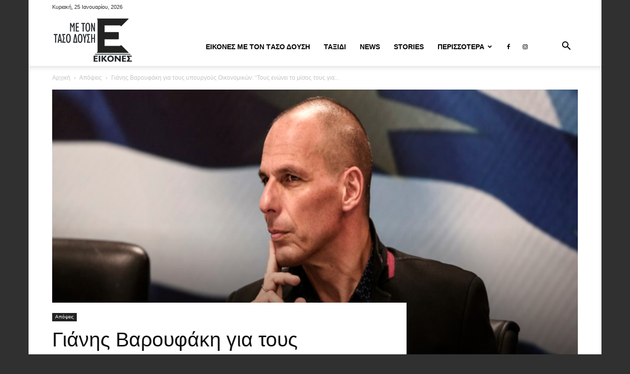

--- FILE ---
content_type: text/html; charset=UTF-8
request_url: https://www.tasosdousis.gr/%CE%B1%CF%80%CF%8C%CF%88%CE%B5%CE%B9%CF%82/gianis-varoufakis-gia-tous-upourgous-oikonomikwn/
body_size: 23023
content:
<!doctype html >
<!--[if IE 8]>    <html class="ie8" lang="en"> <![endif]-->
<!--[if IE 9]>    <html class="ie9" lang="en"> <![endif]-->
<!--[if gt IE 8]><!--> <html lang="el"> <!--<![endif]-->
<head>
    <title>Γιάνης Βαρουφάκη για τους υπουργούς Οικονομικών: &#8220;Τους ενώνει το μίσος τους για μένα&#8221; | Τάσος Δούσης</title>
    <meta charset="UTF-8" />
    <meta name="viewport" content="width=device-width, initial-scale=1.0">
    <link rel="pingback" href="https://www.tasosdousis.gr/xmlrpc.php" />
    <meta name='robots' content='max-image-preview:large' />
<link rel="icon" type="image/png" href="https://www.tasosdousis.gr/wp-content/uploads/2019/07/eikones-favicon.png"><link rel='dns-prefetch' href='//stats.wp.com' />
<link rel='dns-prefetch' href='//v0.wordpress.com' />
<link rel='dns-prefetch' href='//widgets.wp.com' />
<link rel='dns-prefetch' href='//s0.wp.com' />
<link rel='dns-prefetch' href='//0.gravatar.com' />
<link rel='dns-prefetch' href='//1.gravatar.com' />
<link rel='dns-prefetch' href='//2.gravatar.com' />
<link rel="alternate" type="application/rss+xml" title="Ροή RSS &raquo; Τάσος Δούσης" href="https://www.tasosdousis.gr/feed/" />
<link rel="alternate" type="application/rss+xml" title="Ροή Σχολίων &raquo; Τάσος Δούσης" href="https://www.tasosdousis.gr/comments/feed/" />
<script type="text/javascript" id="wpp-js" src="https://www.tasosdousis.gr/wp-content/plugins/wordpress-popular-posts/assets/js/wpp.min.js?ver=7.3.6" data-sampling="0" data-sampling-rate="100" data-api-url="https://www.tasosdousis.gr/wp-json/wordpress-popular-posts" data-post-id="961" data-token="dafb0245e0" data-lang="0" data-debug="0"></script>
<link rel="alternate" title="oEmbed (JSON)" type="application/json+oembed" href="https://www.tasosdousis.gr/wp-json/oembed/1.0/embed?url=https%3A%2F%2Fwww.tasosdousis.gr%2F%25ce%25b1%25cf%2580%25cf%258c%25cf%2588%25ce%25b5%25ce%25b9%25cf%2582%2Fgianis-varoufakis-gia-tous-upourgous-oikonomikwn%2F" />
<link rel="alternate" title="oEmbed (XML)" type="text/xml+oembed" href="https://www.tasosdousis.gr/wp-json/oembed/1.0/embed?url=https%3A%2F%2Fwww.tasosdousis.gr%2F%25ce%25b1%25cf%2580%25cf%258c%25cf%2588%25ce%25b5%25ce%25b9%25cf%2582%2Fgianis-varoufakis-gia-tous-upourgous-oikonomikwn%2F&#038;format=xml" />
<style id='wp-img-auto-sizes-contain-inline-css' type='text/css'>
img:is([sizes=auto i],[sizes^="auto," i]){contain-intrinsic-size:3000px 1500px}
/*# sourceURL=wp-img-auto-sizes-contain-inline-css */
</style>
<style id='wp-emoji-styles-inline-css' type='text/css'>

	img.wp-smiley, img.emoji {
		display: inline !important;
		border: none !important;
		box-shadow: none !important;
		height: 1em !important;
		width: 1em !important;
		margin: 0 0.07em !important;
		vertical-align: -0.1em !important;
		background: none !important;
		padding: 0 !important;
	}
/*# sourceURL=wp-emoji-styles-inline-css */
</style>
<style id='wp-block-library-inline-css' type='text/css'>
:root{--wp-block-synced-color:#7a00df;--wp-block-synced-color--rgb:122,0,223;--wp-bound-block-color:var(--wp-block-synced-color);--wp-editor-canvas-background:#ddd;--wp-admin-theme-color:#007cba;--wp-admin-theme-color--rgb:0,124,186;--wp-admin-theme-color-darker-10:#006ba1;--wp-admin-theme-color-darker-10--rgb:0,107,160.5;--wp-admin-theme-color-darker-20:#005a87;--wp-admin-theme-color-darker-20--rgb:0,90,135;--wp-admin-border-width-focus:2px}@media (min-resolution:192dpi){:root{--wp-admin-border-width-focus:1.5px}}.wp-element-button{cursor:pointer}:root .has-very-light-gray-background-color{background-color:#eee}:root .has-very-dark-gray-background-color{background-color:#313131}:root .has-very-light-gray-color{color:#eee}:root .has-very-dark-gray-color{color:#313131}:root .has-vivid-green-cyan-to-vivid-cyan-blue-gradient-background{background:linear-gradient(135deg,#00d084,#0693e3)}:root .has-purple-crush-gradient-background{background:linear-gradient(135deg,#34e2e4,#4721fb 50%,#ab1dfe)}:root .has-hazy-dawn-gradient-background{background:linear-gradient(135deg,#faaca8,#dad0ec)}:root .has-subdued-olive-gradient-background{background:linear-gradient(135deg,#fafae1,#67a671)}:root .has-atomic-cream-gradient-background{background:linear-gradient(135deg,#fdd79a,#004a59)}:root .has-nightshade-gradient-background{background:linear-gradient(135deg,#330968,#31cdcf)}:root .has-midnight-gradient-background{background:linear-gradient(135deg,#020381,#2874fc)}:root{--wp--preset--font-size--normal:16px;--wp--preset--font-size--huge:42px}.has-regular-font-size{font-size:1em}.has-larger-font-size{font-size:2.625em}.has-normal-font-size{font-size:var(--wp--preset--font-size--normal)}.has-huge-font-size{font-size:var(--wp--preset--font-size--huge)}.has-text-align-center{text-align:center}.has-text-align-left{text-align:left}.has-text-align-right{text-align:right}.has-fit-text{white-space:nowrap!important}#end-resizable-editor-section{display:none}.aligncenter{clear:both}.items-justified-left{justify-content:flex-start}.items-justified-center{justify-content:center}.items-justified-right{justify-content:flex-end}.items-justified-space-between{justify-content:space-between}.screen-reader-text{border:0;clip-path:inset(50%);height:1px;margin:-1px;overflow:hidden;padding:0;position:absolute;width:1px;word-wrap:normal!important}.screen-reader-text:focus{background-color:#ddd;clip-path:none;color:#444;display:block;font-size:1em;height:auto;left:5px;line-height:normal;padding:15px 23px 14px;text-decoration:none;top:5px;width:auto;z-index:100000}html :where(.has-border-color){border-style:solid}html :where([style*=border-top-color]){border-top-style:solid}html :where([style*=border-right-color]){border-right-style:solid}html :where([style*=border-bottom-color]){border-bottom-style:solid}html :where([style*=border-left-color]){border-left-style:solid}html :where([style*=border-width]){border-style:solid}html :where([style*=border-top-width]){border-top-style:solid}html :where([style*=border-right-width]){border-right-style:solid}html :where([style*=border-bottom-width]){border-bottom-style:solid}html :where([style*=border-left-width]){border-left-style:solid}html :where(img[class*=wp-image-]){height:auto;max-width:100%}:where(figure){margin:0 0 1em}html :where(.is-position-sticky){--wp-admin--admin-bar--position-offset:var(--wp-admin--admin-bar--height,0px)}@media screen and (max-width:600px){html :where(.is-position-sticky){--wp-admin--admin-bar--position-offset:0px}}

/*# sourceURL=wp-block-library-inline-css */
</style><style id='global-styles-inline-css' type='text/css'>
:root{--wp--preset--aspect-ratio--square: 1;--wp--preset--aspect-ratio--4-3: 4/3;--wp--preset--aspect-ratio--3-4: 3/4;--wp--preset--aspect-ratio--3-2: 3/2;--wp--preset--aspect-ratio--2-3: 2/3;--wp--preset--aspect-ratio--16-9: 16/9;--wp--preset--aspect-ratio--9-16: 9/16;--wp--preset--color--black: #000000;--wp--preset--color--cyan-bluish-gray: #abb8c3;--wp--preset--color--white: #ffffff;--wp--preset--color--pale-pink: #f78da7;--wp--preset--color--vivid-red: #cf2e2e;--wp--preset--color--luminous-vivid-orange: #ff6900;--wp--preset--color--luminous-vivid-amber: #fcb900;--wp--preset--color--light-green-cyan: #7bdcb5;--wp--preset--color--vivid-green-cyan: #00d084;--wp--preset--color--pale-cyan-blue: #8ed1fc;--wp--preset--color--vivid-cyan-blue: #0693e3;--wp--preset--color--vivid-purple: #9b51e0;--wp--preset--gradient--vivid-cyan-blue-to-vivid-purple: linear-gradient(135deg,rgb(6,147,227) 0%,rgb(155,81,224) 100%);--wp--preset--gradient--light-green-cyan-to-vivid-green-cyan: linear-gradient(135deg,rgb(122,220,180) 0%,rgb(0,208,130) 100%);--wp--preset--gradient--luminous-vivid-amber-to-luminous-vivid-orange: linear-gradient(135deg,rgb(252,185,0) 0%,rgb(255,105,0) 100%);--wp--preset--gradient--luminous-vivid-orange-to-vivid-red: linear-gradient(135deg,rgb(255,105,0) 0%,rgb(207,46,46) 100%);--wp--preset--gradient--very-light-gray-to-cyan-bluish-gray: linear-gradient(135deg,rgb(238,238,238) 0%,rgb(169,184,195) 100%);--wp--preset--gradient--cool-to-warm-spectrum: linear-gradient(135deg,rgb(74,234,220) 0%,rgb(151,120,209) 20%,rgb(207,42,186) 40%,rgb(238,44,130) 60%,rgb(251,105,98) 80%,rgb(254,248,76) 100%);--wp--preset--gradient--blush-light-purple: linear-gradient(135deg,rgb(255,206,236) 0%,rgb(152,150,240) 100%);--wp--preset--gradient--blush-bordeaux: linear-gradient(135deg,rgb(254,205,165) 0%,rgb(254,45,45) 50%,rgb(107,0,62) 100%);--wp--preset--gradient--luminous-dusk: linear-gradient(135deg,rgb(255,203,112) 0%,rgb(199,81,192) 50%,rgb(65,88,208) 100%);--wp--preset--gradient--pale-ocean: linear-gradient(135deg,rgb(255,245,203) 0%,rgb(182,227,212) 50%,rgb(51,167,181) 100%);--wp--preset--gradient--electric-grass: linear-gradient(135deg,rgb(202,248,128) 0%,rgb(113,206,126) 100%);--wp--preset--gradient--midnight: linear-gradient(135deg,rgb(2,3,129) 0%,rgb(40,116,252) 100%);--wp--preset--font-size--small: 11px;--wp--preset--font-size--medium: 20px;--wp--preset--font-size--large: 32px;--wp--preset--font-size--x-large: 42px;--wp--preset--font-size--regular: 15px;--wp--preset--font-size--larger: 50px;--wp--preset--spacing--20: 0.44rem;--wp--preset--spacing--30: 0.67rem;--wp--preset--spacing--40: 1rem;--wp--preset--spacing--50: 1.5rem;--wp--preset--spacing--60: 2.25rem;--wp--preset--spacing--70: 3.38rem;--wp--preset--spacing--80: 5.06rem;--wp--preset--shadow--natural: 6px 6px 9px rgba(0, 0, 0, 0.2);--wp--preset--shadow--deep: 12px 12px 50px rgba(0, 0, 0, 0.4);--wp--preset--shadow--sharp: 6px 6px 0px rgba(0, 0, 0, 0.2);--wp--preset--shadow--outlined: 6px 6px 0px -3px rgb(255, 255, 255), 6px 6px rgb(0, 0, 0);--wp--preset--shadow--crisp: 6px 6px 0px rgb(0, 0, 0);}:where(.is-layout-flex){gap: 0.5em;}:where(.is-layout-grid){gap: 0.5em;}body .is-layout-flex{display: flex;}.is-layout-flex{flex-wrap: wrap;align-items: center;}.is-layout-flex > :is(*, div){margin: 0;}body .is-layout-grid{display: grid;}.is-layout-grid > :is(*, div){margin: 0;}:where(.wp-block-columns.is-layout-flex){gap: 2em;}:where(.wp-block-columns.is-layout-grid){gap: 2em;}:where(.wp-block-post-template.is-layout-flex){gap: 1.25em;}:where(.wp-block-post-template.is-layout-grid){gap: 1.25em;}.has-black-color{color: var(--wp--preset--color--black) !important;}.has-cyan-bluish-gray-color{color: var(--wp--preset--color--cyan-bluish-gray) !important;}.has-white-color{color: var(--wp--preset--color--white) !important;}.has-pale-pink-color{color: var(--wp--preset--color--pale-pink) !important;}.has-vivid-red-color{color: var(--wp--preset--color--vivid-red) !important;}.has-luminous-vivid-orange-color{color: var(--wp--preset--color--luminous-vivid-orange) !important;}.has-luminous-vivid-amber-color{color: var(--wp--preset--color--luminous-vivid-amber) !important;}.has-light-green-cyan-color{color: var(--wp--preset--color--light-green-cyan) !important;}.has-vivid-green-cyan-color{color: var(--wp--preset--color--vivid-green-cyan) !important;}.has-pale-cyan-blue-color{color: var(--wp--preset--color--pale-cyan-blue) !important;}.has-vivid-cyan-blue-color{color: var(--wp--preset--color--vivid-cyan-blue) !important;}.has-vivid-purple-color{color: var(--wp--preset--color--vivid-purple) !important;}.has-black-background-color{background-color: var(--wp--preset--color--black) !important;}.has-cyan-bluish-gray-background-color{background-color: var(--wp--preset--color--cyan-bluish-gray) !important;}.has-white-background-color{background-color: var(--wp--preset--color--white) !important;}.has-pale-pink-background-color{background-color: var(--wp--preset--color--pale-pink) !important;}.has-vivid-red-background-color{background-color: var(--wp--preset--color--vivid-red) !important;}.has-luminous-vivid-orange-background-color{background-color: var(--wp--preset--color--luminous-vivid-orange) !important;}.has-luminous-vivid-amber-background-color{background-color: var(--wp--preset--color--luminous-vivid-amber) !important;}.has-light-green-cyan-background-color{background-color: var(--wp--preset--color--light-green-cyan) !important;}.has-vivid-green-cyan-background-color{background-color: var(--wp--preset--color--vivid-green-cyan) !important;}.has-pale-cyan-blue-background-color{background-color: var(--wp--preset--color--pale-cyan-blue) !important;}.has-vivid-cyan-blue-background-color{background-color: var(--wp--preset--color--vivid-cyan-blue) !important;}.has-vivid-purple-background-color{background-color: var(--wp--preset--color--vivid-purple) !important;}.has-black-border-color{border-color: var(--wp--preset--color--black) !important;}.has-cyan-bluish-gray-border-color{border-color: var(--wp--preset--color--cyan-bluish-gray) !important;}.has-white-border-color{border-color: var(--wp--preset--color--white) !important;}.has-pale-pink-border-color{border-color: var(--wp--preset--color--pale-pink) !important;}.has-vivid-red-border-color{border-color: var(--wp--preset--color--vivid-red) !important;}.has-luminous-vivid-orange-border-color{border-color: var(--wp--preset--color--luminous-vivid-orange) !important;}.has-luminous-vivid-amber-border-color{border-color: var(--wp--preset--color--luminous-vivid-amber) !important;}.has-light-green-cyan-border-color{border-color: var(--wp--preset--color--light-green-cyan) !important;}.has-vivid-green-cyan-border-color{border-color: var(--wp--preset--color--vivid-green-cyan) !important;}.has-pale-cyan-blue-border-color{border-color: var(--wp--preset--color--pale-cyan-blue) !important;}.has-vivid-cyan-blue-border-color{border-color: var(--wp--preset--color--vivid-cyan-blue) !important;}.has-vivid-purple-border-color{border-color: var(--wp--preset--color--vivid-purple) !important;}.has-vivid-cyan-blue-to-vivid-purple-gradient-background{background: var(--wp--preset--gradient--vivid-cyan-blue-to-vivid-purple) !important;}.has-light-green-cyan-to-vivid-green-cyan-gradient-background{background: var(--wp--preset--gradient--light-green-cyan-to-vivid-green-cyan) !important;}.has-luminous-vivid-amber-to-luminous-vivid-orange-gradient-background{background: var(--wp--preset--gradient--luminous-vivid-amber-to-luminous-vivid-orange) !important;}.has-luminous-vivid-orange-to-vivid-red-gradient-background{background: var(--wp--preset--gradient--luminous-vivid-orange-to-vivid-red) !important;}.has-very-light-gray-to-cyan-bluish-gray-gradient-background{background: var(--wp--preset--gradient--very-light-gray-to-cyan-bluish-gray) !important;}.has-cool-to-warm-spectrum-gradient-background{background: var(--wp--preset--gradient--cool-to-warm-spectrum) !important;}.has-blush-light-purple-gradient-background{background: var(--wp--preset--gradient--blush-light-purple) !important;}.has-blush-bordeaux-gradient-background{background: var(--wp--preset--gradient--blush-bordeaux) !important;}.has-luminous-dusk-gradient-background{background: var(--wp--preset--gradient--luminous-dusk) !important;}.has-pale-ocean-gradient-background{background: var(--wp--preset--gradient--pale-ocean) !important;}.has-electric-grass-gradient-background{background: var(--wp--preset--gradient--electric-grass) !important;}.has-midnight-gradient-background{background: var(--wp--preset--gradient--midnight) !important;}.has-small-font-size{font-size: var(--wp--preset--font-size--small) !important;}.has-medium-font-size{font-size: var(--wp--preset--font-size--medium) !important;}.has-large-font-size{font-size: var(--wp--preset--font-size--large) !important;}.has-x-large-font-size{font-size: var(--wp--preset--font-size--x-large) !important;}
/*# sourceURL=global-styles-inline-css */
</style>

<style id='classic-theme-styles-inline-css' type='text/css'>
/*! This file is auto-generated */
.wp-block-button__link{color:#fff;background-color:#32373c;border-radius:9999px;box-shadow:none;text-decoration:none;padding:calc(.667em + 2px) calc(1.333em + 2px);font-size:1.125em}.wp-block-file__button{background:#32373c;color:#fff;text-decoration:none}
/*# sourceURL=/wp-includes/css/classic-themes.min.css */
</style>
<link rel='stylesheet' id='cptch_stylesheet-css' href='https://www.tasosdousis.gr/wp-content/plugins/captcha/css/style.css?ver=6.9' type='text/css' media='all' />
<link rel='stylesheet' id='wordpress-popular-posts-css-css' href='https://www.tasosdousis.gr/wp-content/plugins/wordpress-popular-posts/assets/css/wpp.css?ver=7.3.6' type='text/css' media='all' />
<link rel='stylesheet' id='td-plugin-multi-purpose-css' href='https://www.tasosdousis.gr/wp-content/plugins/td-composer/td-multi-purpose/style.css?ver=963059d7cceb10dc9b9adeec7fadb27d' type='text/css' media='all' />
<link rel='stylesheet' id='jetpack_likes-css' href='https://www.tasosdousis.gr/wp-content/plugins/jetpack/modules/likes/style.css?ver=15.4' type='text/css' media='all' />
<style id='jetpack_facebook_likebox-inline-css' type='text/css'>
.widget_facebook_likebox {
	overflow: hidden;
}

/*# sourceURL=https://www.tasosdousis.gr/wp-content/plugins/jetpack/modules/widgets/facebook-likebox/style.css */
</style>
<link rel='stylesheet' id='td-theme-css' href='https://www.tasosdousis.gr/wp-content/themes/Newspaper/style.css?ver=12.6.4' type='text/css' media='all' />
<style id='td-theme-inline-css' type='text/css'>@media (max-width:767px){.td-header-desktop-wrap{display:none}}@media (min-width:767px){.td-header-mobile-wrap{display:none}}</style>
<link rel='stylesheet' id='td-theme-child-css' href='https://www.tasosdousis.gr/wp-content/themes/Newspaper-child/style.css?ver=12.6.4c' type='text/css' media='all' />
<link rel='stylesheet' id='td-legacy-framework-front-style-css' href='https://www.tasosdousis.gr/wp-content/plugins/td-composer/legacy/Newspaper/assets/css/td_legacy_main.css?ver=963059d7cceb10dc9b9adeec7fadb27d' type='text/css' media='all' />
<link rel='stylesheet' id='td-standard-pack-framework-front-style-css' href='https://www.tasosdousis.gr/wp-content/plugins/td-standard-pack/Newspaper/assets/css/td_standard_pack_main.css?ver=f37a0b116c45d11f14bca079946a1778' type='text/css' media='all' />
<link rel='stylesheet' id='tdb_style_cloud_templates_front-css' href='https://www.tasosdousis.gr/wp-content/plugins/td-cloud-library/assets/css/tdb_main.css?ver=9e24474348f1755e0ebe145b87be714d' type='text/css' media='all' />
<script type="text/javascript" src="https://www.tasosdousis.gr/wp-includes/js/jquery/jquery.min.js?ver=3.7.1" id="jquery-core-js"></script>
<script type="text/javascript" src="https://www.tasosdousis.gr/wp-includes/js/jquery/jquery-migrate.min.js?ver=3.4.1" id="jquery-migrate-js"></script>
<link rel="https://api.w.org/" href="https://www.tasosdousis.gr/wp-json/" /><link rel="alternate" title="JSON" type="application/json" href="https://www.tasosdousis.gr/wp-json/wp/v2/posts/961" /><link rel="EditURI" type="application/rsd+xml" title="RSD" href="https://www.tasosdousis.gr/xmlrpc.php?rsd" />
<meta name="generator" content="WordPress 6.9" />
<link rel="canonical" href="https://www.tasosdousis.gr/%ce%b1%cf%80%cf%8c%cf%88%ce%b5%ce%b9%cf%82/gianis-varoufakis-gia-tous-upourgous-oikonomikwn/" />
<link rel='shortlink' href='https://wp.me/p64tje-fv' />
	<style>img#wpstats{display:none}</style>
		            <style id="wpp-loading-animation-styles">@-webkit-keyframes bgslide{from{background-position-x:0}to{background-position-x:-200%}}@keyframes bgslide{from{background-position-x:0}to{background-position-x:-200%}}.wpp-widget-block-placeholder,.wpp-shortcode-placeholder{margin:0 auto;width:60px;height:3px;background:#dd3737;background:linear-gradient(90deg,#dd3737 0%,#571313 10%,#dd3737 100%);background-size:200% auto;border-radius:3px;-webkit-animation:bgslide 1s infinite linear;animation:bgslide 1s infinite linear}</style>
                <script>
        window.tdb_global_vars = {"wpRestUrl":"https:\/\/www.tasosdousis.gr\/wp-json\/","permalinkStructure":"\/%category%\/%postname%\/"};
        window.tdb_p_autoload_vars = {"isAjax":false,"isAdminBarShowing":false,"autoloadScrollPercent":50,"postAutoloadStatus":"off","origPostEditUrl":null};
    </script>
    
    <style id="tdb-global-colors">:root{--accent-color:#fff}</style>
	
<meta name="generator" content="Powered by Slider Revolution 6.6.20 - responsive, Mobile-Friendly Slider Plugin for WordPress with comfortable drag and drop interface." />

<!-- Jetpack Open Graph Tags -->
<meta property="og:type" content="article" />
<meta property="og:title" content="Γιάνης Βαρουφάκη για τους υπουργούς Οικονομικών: &#8220;Τους ενώνει το μίσος τους για μένα&#8221;" />
<meta property="og:url" content="https://www.tasosdousis.gr/%ce%b1%cf%80%cf%8c%cf%88%ce%b5%ce%b9%cf%82/gianis-varoufakis-gia-tous-upourgous-oikonomikwn/" />
<meta property="og:description" content="Ο Ελληνας ΥΠΟΙΚ απαντά στους επικριτές του μέσω twitter με μια φράση του Ρούσβελτ από το 1936 Με ένα tweet που παραπέμπει στον πρόεδρο των ΗΠΑ Φράνκλιν Ντιλέινο Ρούζβελτ και μια ιστορική ατάκα του …" />
<meta property="article:published_time" content="2015-04-26T14:26:01+00:00" />
<meta property="article:modified_time" content="2015-04-26T14:26:01+00:00" />
<meta property="og:site_name" content="Τάσος Δούσης" />
<meta property="og:image" content="https://www.tasosdousis.gr/wp-content/uploads/2015/04/yanis_varoufakis.jpg" />
<meta property="og:image:width" content="700" />
<meta property="og:image:height" content="435" />
<meta property="og:image:alt" content="" />
<meta property="og:locale" content="el_GR" />
<meta name="twitter:text:title" content="Γιάνης Βαρουφάκη για τους υπουργούς Οικονομικών: &#8220;Τους ενώνει το μίσος τους για μένα&#8221;" />
<meta name="twitter:image" content="https://www.tasosdousis.gr/wp-content/uploads/2015/04/yanis_varoufakis.jpg?w=640" />
<meta name="twitter:card" content="summary_large_image" />

<!-- End Jetpack Open Graph Tags -->

<!-- JS generated by theme -->

<script>
    
    

	    var tdBlocksArray = []; //here we store all the items for the current page

	    // td_block class - each ajax block uses a object of this class for requests
	    function tdBlock() {
		    this.id = '';
		    this.block_type = 1; //block type id (1-234 etc)
		    this.atts = '';
		    this.td_column_number = '';
		    this.td_current_page = 1; //
		    this.post_count = 0; //from wp
		    this.found_posts = 0; //from wp
		    this.max_num_pages = 0; //from wp
		    this.td_filter_value = ''; //current live filter value
		    this.is_ajax_running = false;
		    this.td_user_action = ''; // load more or infinite loader (used by the animation)
		    this.header_color = '';
		    this.ajax_pagination_infinite_stop = ''; //show load more at page x
	    }

        // td_js_generator - mini detector
        ( function () {
            var htmlTag = document.getElementsByTagName("html")[0];

	        if ( navigator.userAgent.indexOf("MSIE 10.0") > -1 ) {
                htmlTag.className += ' ie10';
            }

            if ( !!navigator.userAgent.match(/Trident.*rv\:11\./) ) {
                htmlTag.className += ' ie11';
            }

	        if ( navigator.userAgent.indexOf("Edge") > -1 ) {
                htmlTag.className += ' ieEdge';
            }

            if ( /(iPad|iPhone|iPod)/g.test(navigator.userAgent) ) {
                htmlTag.className += ' td-md-is-ios';
            }

            var user_agent = navigator.userAgent.toLowerCase();
            if ( user_agent.indexOf("android") > -1 ) {
                htmlTag.className += ' td-md-is-android';
            }

            if ( -1 !== navigator.userAgent.indexOf('Mac OS X')  ) {
                htmlTag.className += ' td-md-is-os-x';
            }

            if ( /chrom(e|ium)/.test(navigator.userAgent.toLowerCase()) ) {
               htmlTag.className += ' td-md-is-chrome';
            }

            if ( -1 !== navigator.userAgent.indexOf('Firefox') ) {
                htmlTag.className += ' td-md-is-firefox';
            }

            if ( -1 !== navigator.userAgent.indexOf('Safari') && -1 === navigator.userAgent.indexOf('Chrome') ) {
                htmlTag.className += ' td-md-is-safari';
            }

            if( -1 !== navigator.userAgent.indexOf('IEMobile') ){
                htmlTag.className += ' td-md-is-iemobile';
            }

        })();

        var tdLocalCache = {};

        ( function () {
            "use strict";

            tdLocalCache = {
                data: {},
                remove: function (resource_id) {
                    delete tdLocalCache.data[resource_id];
                },
                exist: function (resource_id) {
                    return tdLocalCache.data.hasOwnProperty(resource_id) && tdLocalCache.data[resource_id] !== null;
                },
                get: function (resource_id) {
                    return tdLocalCache.data[resource_id];
                },
                set: function (resource_id, cachedData) {
                    tdLocalCache.remove(resource_id);
                    tdLocalCache.data[resource_id] = cachedData;
                }
            };
        })();

    
    
var td_viewport_interval_list=[{"limitBottom":767,"sidebarWidth":228},{"limitBottom":1018,"sidebarWidth":300},{"limitBottom":1140,"sidebarWidth":324}];
var tdc_is_installed="yes";
var td_ajax_url="https:\/\/www.tasosdousis.gr\/wp-admin\/admin-ajax.php?td_theme_name=Newspaper&v=12.6.4";
var td_get_template_directory_uri="https:\/\/www.tasosdousis.gr\/wp-content\/plugins\/td-composer\/legacy\/common";
var tds_snap_menu="";
var tds_logo_on_sticky="show_header_logo";
var tds_header_style="7";
var td_please_wait="\u03a0\u03b1\u03c1\u03b1\u03ba\u03b1\u03bb\u03bf\u03cd\u03bc\u03b5 \u03c0\u03b5\u03c1\u03b9\u03bc\u03ad\u03bd\u03b5\u03c4\u03b5...";
var td_email_user_pass_incorrect="\u03a7\u03c1\u03ae\u03c3\u03c4\u03b7\u03c2 \u03ae \u03ba\u03c9\u03b4\u03b9\u03ba\u03cc\u03c2 \u03bb\u03b1\u03bd\u03b8\u03b1\u03c3\u03bc\u03ad\u03bd\u03bf\u03c2!";
var td_email_user_incorrect="Email \u03ae \u03cc\u03bd\u03bf\u03bc\u03b1 \u03c7\u03c1\u03ae\u03c3\u03c4\u03b7 \u03bb\u03b1\u03bd\u03b8\u03b1\u03c3\u03bc\u03ad\u03bd\u03bf!";
var td_email_incorrect="Email \u03bb\u03b1\u03bd\u03b8\u03b1\u03c3\u03bc\u03ad\u03bd\u03bf!";
var td_user_incorrect="Username incorrect!";
var td_email_user_empty="Email or username empty!";
var td_pass_empty="Pass empty!";
var td_pass_pattern_incorrect="Invalid Pass Pattern!";
var td_retype_pass_incorrect="Retyped Pass incorrect!";
var tds_more_articles_on_post_enable="";
var tds_more_articles_on_post_time_to_wait="";
var tds_more_articles_on_post_pages_distance_from_top=0;
var tds_captcha="";
var tds_theme_color_site_wide="#4db2ec";
var tds_smart_sidebar="enabled";
var tdThemeName="Newspaper";
var tdThemeNameWl="Newspaper";
var td_magnific_popup_translation_tPrev="\u03a0\u03c1\u03bf\u03b7\u03b3\u03bf\u03cd\u03bc\u03b5\u03bd\u03bf (\u039a\u03bf\u03c5\u03bc\u03c0\u03af \u03b1\u03c1\u03b9\u03c3\u03c4\u03b5\u03c1\u03bf\u03cd \u03b2\u03ad\u03bb\u03bf\u03c5\u03c2)";
var td_magnific_popup_translation_tNext="\u0395\u03c0\u03cc\u03bc\u03b5\u03bd\u03bf (\u039a\u03bf\u03c5\u03bc\u03c0\u03af \u03b4\u03b5\u03be\u03b9\u03bf\u03cd \u03b2\u03ad\u03bb\u03bf\u03c5\u03c2)";
var td_magnific_popup_translation_tCounter="%curr% \u03b1\u03c0\u03cc %total%";
var td_magnific_popup_translation_ajax_tError="\u03a4\u03bf \u03c0\u03b5\u03c1\u03b9\u03b5\u03c7\u03cc\u03bc\u03b5\u03bd\u03bf \u03b1\u03c0\u03cc %url% \u03b4\u03b5\u03bd \u03ae\u03c4\u03b1\u03bd \u03b4\u03c5\u03bd\u03b1\u03c4\u03cc \u03bd\u03b1 \u03c6\u03bf\u03c1\u03c4\u03c9\u03b8\u03b5\u03af.";
var td_magnific_popup_translation_image_tError="\u0397 \u03b5\u03b9\u03ba\u03cc\u03bd\u03b1 #%curr% \u03b4\u03b5\u03bd \u03ae\u03c4\u03b1\u03bd \u03b4\u03c5\u03bd\u03b1\u03c4\u03cc \u03bd\u03b1 \u03c6\u03bf\u03c1\u03c4\u03c9\u03b8\u03b5\u03af.";
var tdBlockNonce="b672235979";
var tdMobileMenu="enabled";
var tdMobileSearch="enabled";
var tdDateNamesI18n={"month_names":["\u0399\u03b1\u03bd\u03bf\u03c5\u03ac\u03c1\u03b9\u03bf\u03c2","\u03a6\u03b5\u03b2\u03c1\u03bf\u03c5\u03ac\u03c1\u03b9\u03bf\u03c2","\u039c\u03ac\u03c1\u03c4\u03b9\u03bf\u03c2","\u0391\u03c0\u03c1\u03af\u03bb\u03b9\u03bf\u03c2","\u039c\u03ac\u03b9\u03bf\u03c2","\u0399\u03bf\u03cd\u03bd\u03b9\u03bf\u03c2","\u0399\u03bf\u03cd\u03bb\u03b9\u03bf\u03c2","\u0391\u03cd\u03b3\u03bf\u03c5\u03c3\u03c4\u03bf\u03c2","\u03a3\u03b5\u03c0\u03c4\u03ad\u03bc\u03b2\u03c1\u03b9\u03bf\u03c2","\u039f\u03ba\u03c4\u03ce\u03b2\u03c1\u03b9\u03bf\u03c2","\u039d\u03bf\u03ad\u03bc\u03b2\u03c1\u03b9\u03bf\u03c2","\u0394\u03b5\u03ba\u03ad\u03bc\u03b2\u03c1\u03b9\u03bf\u03c2"],"month_names_short":["\u0399\u03b1\u03bd","\u03a6\u03b5\u03b2","\u039c\u03b1\u03c1","\u0391\u03c0\u03c1","\u039c\u03ac\u03b9","\u0399\u03bf\u03cd\u03bd","\u0399\u03bf\u03cd\u03bb","\u0391\u03c5\u03b3","\u03a3\u03b5\u03c0","\u039f\u03ba\u03c4","\u039d\u03bf\u03ad","\u0394\u03b5\u03ba"],"day_names":["\u039a\u03c5\u03c1\u03b9\u03b1\u03ba\u03ae","\u0394\u03b5\u03c5\u03c4\u03ad\u03c1\u03b1","\u03a4\u03c1\u03af\u03c4\u03b7","\u03a4\u03b5\u03c4\u03ac\u03c1\u03c4\u03b7","\u03a0\u03ad\u03bc\u03c0\u03c4\u03b7","\u03a0\u03b1\u03c1\u03b1\u03c3\u03ba\u03b5\u03c5\u03ae","\u03a3\u03ac\u03b2\u03b2\u03b1\u03c4\u03bf"],"day_names_short":["\u039a\u03c5","\u0394\u03b5","\u03a4\u03c1","\u03a4\u03b5","\u03a0\u03b5","\u03a0\u03b1","\u03a3\u03b1"]};
var tdb_modal_confirm="\u03b1\u03c0\u03bf\u03b8\u03b7\u03ba\u03b5\u03cd\u03c3\u03b5\u03c4\u03b5";
var tdb_modal_cancel="\u039c\u03b1\u03c4\u03b1\u03af\u03c9\u03c3\u03b7";
var tdb_modal_confirm_alt="\u039d\u03b1\u03af";
var tdb_modal_cancel_alt="\u03cc\u03c7\u03b9";
var td_ad_background_click_link="";
var td_ad_background_click_target="";
</script>


<!-- Header style compiled by theme -->

<style>:root{--td_excl_label:'ΑΠΟΚΛΕΙΣΤΙΚΌΣ';--td_header_color:#303030;--td_mobile_gradient_one_mob:#ffffff;--td_mobile_gradient_two_mob:#ffffff;--td_mobile_text_color:#000000}.td-header-wrap .td-header-top-menu-full,.td-header-wrap .top-header-menu .sub-menu,.tdm-header-style-1.td-header-wrap .td-header-top-menu-full,.tdm-header-style-1.td-header-wrap .top-header-menu .sub-menu,.tdm-header-style-2.td-header-wrap .td-header-top-menu-full,.tdm-header-style-2.td-header-wrap .top-header-menu .sub-menu,.tdm-header-style-3.td-header-wrap .td-header-top-menu-full,.tdm-header-style-3.td-header-wrap .top-header-menu .sub-menu{background-color:#ffffff}.td-header-style-8 .td-header-top-menu-full{background-color:transparent}.td-header-style-8 .td-header-top-menu-full .td-header-top-menu{background-color:#ffffff;padding-left:15px;padding-right:15px}.td-header-wrap .td-header-top-menu-full .td-header-top-menu,.td-header-wrap .td-header-top-menu-full{border-bottom:none}.td-header-top-menu,.td-header-top-menu a,.td-header-wrap .td-header-top-menu-full .td-header-top-menu,.td-header-wrap .td-header-top-menu-full a,.td-header-style-8 .td-header-top-menu,.td-header-style-8 .td-header-top-menu a,.td-header-top-menu .td-drop-down-search .entry-title a{color:#303030}.top-header-menu .current-menu-item>a,.top-header-menu .current-menu-ancestor>a,.top-header-menu .current-category-ancestor>a,.top-header-menu li a:hover,.td-header-sp-top-widget .td-icon-search:hover{color:#303030}.td-header-wrap .td-header-menu-wrap-full,.td-header-menu-wrap.td-affix,.td-header-style-3 .td-header-main-menu,.td-header-style-3 .td-affix .td-header-main-menu,.td-header-style-4 .td-header-main-menu,.td-header-style-4 .td-affix .td-header-main-menu,.td-header-style-8 .td-header-menu-wrap.td-affix,.td-header-style-8 .td-header-top-menu-full{background-color:#ffffff}.td-boxed-layout .td-header-style-3 .td-header-menu-wrap,.td-boxed-layout .td-header-style-4 .td-header-menu-wrap,.td-header-style-3 .td_stretch_content .td-header-menu-wrap,.td-header-style-4 .td_stretch_content .td-header-menu-wrap{background-color:#ffffff!important}@media (min-width:1019px){.td-header-style-1 .td-header-sp-recs,.td-header-style-1 .td-header-sp-logo{margin-bottom:28px}}@media (min-width:768px) and (max-width:1018px){.td-header-style-1 .td-header-sp-recs,.td-header-style-1 .td-header-sp-logo{margin-bottom:14px}}.td-header-style-7 .td-header-top-menu{border-bottom:none}.td-theme-wrap .td-mega-span h3 a{color:#303030}.td-theme-wrap .td_mega_menu_sub_cats a{color:#303030}.td-banner-wrap-full,.td-header-style-11 .td-logo-wrap-full{background-color:#303030}.td-header-style-11 .td-logo-wrap-full{border-bottom:0}@media (min-width:1019px){.td-header-style-2 .td-header-sp-recs,.td-header-style-5 .td-a-rec-id-header>div,.td-header-style-5 .td-g-rec-id-header>.adsbygoogle,.td-header-style-6 .td-a-rec-id-header>div,.td-header-style-6 .td-g-rec-id-header>.adsbygoogle,.td-header-style-7 .td-a-rec-id-header>div,.td-header-style-7 .td-g-rec-id-header>.adsbygoogle,.td-header-style-8 .td-a-rec-id-header>div,.td-header-style-8 .td-g-rec-id-header>.adsbygoogle,.td-header-style-12 .td-a-rec-id-header>div,.td-header-style-12 .td-g-rec-id-header>.adsbygoogle{margin-bottom:24px!important}}@media (min-width:768px) and (max-width:1018px){.td-header-style-2 .td-header-sp-recs,.td-header-style-5 .td-a-rec-id-header>div,.td-header-style-5 .td-g-rec-id-header>.adsbygoogle,.td-header-style-6 .td-a-rec-id-header>div,.td-header-style-6 .td-g-rec-id-header>.adsbygoogle,.td-header-style-7 .td-a-rec-id-header>div,.td-header-style-7 .td-g-rec-id-header>.adsbygoogle,.td-header-style-8 .td-a-rec-id-header>div,.td-header-style-8 .td-g-rec-id-header>.adsbygoogle,.td-header-style-12 .td-a-rec-id-header>div,.td-header-style-12 .td-g-rec-id-header>.adsbygoogle{margin-bottom:14px!important}}.td-header-wrap .td-logo-text-container .td-logo-text{color:#303030}.td-theme-wrap .sf-menu .td-normal-menu .sub-menu .td-menu-item>a{color:#303030}.td-footer-wrapper,.td-footer-wrapper .td_block_template_7 .td-block-title>*,.td-footer-wrapper .td_block_template_17 .td-block-title,.td-footer-wrapper .td-block-title-wrap .td-wrapper-pulldown-filter{background-color:#303030}.td-sub-footer-container{background-color:#303030}body{background-color:#303030}:root{--td_excl_label:'ΑΠΟΚΛΕΙΣΤΙΚΌΣ';--td_header_color:#303030;--td_mobile_gradient_one_mob:#ffffff;--td_mobile_gradient_two_mob:#ffffff;--td_mobile_text_color:#000000}.td-header-wrap .td-header-top-menu-full,.td-header-wrap .top-header-menu .sub-menu,.tdm-header-style-1.td-header-wrap .td-header-top-menu-full,.tdm-header-style-1.td-header-wrap .top-header-menu .sub-menu,.tdm-header-style-2.td-header-wrap .td-header-top-menu-full,.tdm-header-style-2.td-header-wrap .top-header-menu .sub-menu,.tdm-header-style-3.td-header-wrap .td-header-top-menu-full,.tdm-header-style-3.td-header-wrap .top-header-menu .sub-menu{background-color:#ffffff}.td-header-style-8 .td-header-top-menu-full{background-color:transparent}.td-header-style-8 .td-header-top-menu-full .td-header-top-menu{background-color:#ffffff;padding-left:15px;padding-right:15px}.td-header-wrap .td-header-top-menu-full .td-header-top-menu,.td-header-wrap .td-header-top-menu-full{border-bottom:none}.td-header-top-menu,.td-header-top-menu a,.td-header-wrap .td-header-top-menu-full .td-header-top-menu,.td-header-wrap .td-header-top-menu-full a,.td-header-style-8 .td-header-top-menu,.td-header-style-8 .td-header-top-menu a,.td-header-top-menu .td-drop-down-search .entry-title a{color:#303030}.top-header-menu .current-menu-item>a,.top-header-menu .current-menu-ancestor>a,.top-header-menu .current-category-ancestor>a,.top-header-menu li a:hover,.td-header-sp-top-widget .td-icon-search:hover{color:#303030}.td-header-wrap .td-header-menu-wrap-full,.td-header-menu-wrap.td-affix,.td-header-style-3 .td-header-main-menu,.td-header-style-3 .td-affix .td-header-main-menu,.td-header-style-4 .td-header-main-menu,.td-header-style-4 .td-affix .td-header-main-menu,.td-header-style-8 .td-header-menu-wrap.td-affix,.td-header-style-8 .td-header-top-menu-full{background-color:#ffffff}.td-boxed-layout .td-header-style-3 .td-header-menu-wrap,.td-boxed-layout .td-header-style-4 .td-header-menu-wrap,.td-header-style-3 .td_stretch_content .td-header-menu-wrap,.td-header-style-4 .td_stretch_content .td-header-menu-wrap{background-color:#ffffff!important}@media (min-width:1019px){.td-header-style-1 .td-header-sp-recs,.td-header-style-1 .td-header-sp-logo{margin-bottom:28px}}@media (min-width:768px) and (max-width:1018px){.td-header-style-1 .td-header-sp-recs,.td-header-style-1 .td-header-sp-logo{margin-bottom:14px}}.td-header-style-7 .td-header-top-menu{border-bottom:none}.td-theme-wrap .td-mega-span h3 a{color:#303030}.td-theme-wrap .td_mega_menu_sub_cats a{color:#303030}.td-banner-wrap-full,.td-header-style-11 .td-logo-wrap-full{background-color:#303030}.td-header-style-11 .td-logo-wrap-full{border-bottom:0}@media (min-width:1019px){.td-header-style-2 .td-header-sp-recs,.td-header-style-5 .td-a-rec-id-header>div,.td-header-style-5 .td-g-rec-id-header>.adsbygoogle,.td-header-style-6 .td-a-rec-id-header>div,.td-header-style-6 .td-g-rec-id-header>.adsbygoogle,.td-header-style-7 .td-a-rec-id-header>div,.td-header-style-7 .td-g-rec-id-header>.adsbygoogle,.td-header-style-8 .td-a-rec-id-header>div,.td-header-style-8 .td-g-rec-id-header>.adsbygoogle,.td-header-style-12 .td-a-rec-id-header>div,.td-header-style-12 .td-g-rec-id-header>.adsbygoogle{margin-bottom:24px!important}}@media (min-width:768px) and (max-width:1018px){.td-header-style-2 .td-header-sp-recs,.td-header-style-5 .td-a-rec-id-header>div,.td-header-style-5 .td-g-rec-id-header>.adsbygoogle,.td-header-style-6 .td-a-rec-id-header>div,.td-header-style-6 .td-g-rec-id-header>.adsbygoogle,.td-header-style-7 .td-a-rec-id-header>div,.td-header-style-7 .td-g-rec-id-header>.adsbygoogle,.td-header-style-8 .td-a-rec-id-header>div,.td-header-style-8 .td-g-rec-id-header>.adsbygoogle,.td-header-style-12 .td-a-rec-id-header>div,.td-header-style-12 .td-g-rec-id-header>.adsbygoogle{margin-bottom:14px!important}}.td-header-wrap .td-logo-text-container .td-logo-text{color:#303030}.td-theme-wrap .sf-menu .td-normal-menu .sub-menu .td-menu-item>a{color:#303030}.td-footer-wrapper,.td-footer-wrapper .td_block_template_7 .td-block-title>*,.td-footer-wrapper .td_block_template_17 .td-block-title,.td-footer-wrapper .td-block-title-wrap .td-wrapper-pulldown-filter{background-color:#303030}.td-sub-footer-container{background-color:#303030}</style>




<script type="application/ld+json">
    {
        "@context": "https://schema.org",
        "@type": "BreadcrumbList",
        "itemListElement": [
            {
                "@type": "ListItem",
                "position": 1,
                "item": {
                    "@type": "WebSite",
                    "@id": "https://www.tasosdousis.gr/",
                    "name": "Αρχική"
                }
            },
            {
                "@type": "ListItem",
                "position": 2,
                    "item": {
                    "@type": "WebPage",
                    "@id": "https://www.tasosdousis.gr/category/%ce%b1%cf%80%cf%8c%cf%88%ce%b5%ce%b9%cf%82/",
                    "name": "Απόψεις"
                }
            }
            ,{
                "@type": "ListItem",
                "position": 3,
                    "item": {
                    "@type": "WebPage",
                    "@id": "https://www.tasosdousis.gr/%ce%b1%cf%80%cf%8c%cf%88%ce%b5%ce%b9%cf%82/gianis-varoufakis-gia-tous-upourgous-oikonomikwn/",
                    "name": "Γιάνης Βαρουφάκη για τους υπουργούς Οικονομικών: &#8220;Τους ενώνει το μίσος τους για..."                                
                }
            }    
        ]
    }
</script>
<script>function setREVStartSize(e){
			//window.requestAnimationFrame(function() {
				window.RSIW = window.RSIW===undefined ? window.innerWidth : window.RSIW;
				window.RSIH = window.RSIH===undefined ? window.innerHeight : window.RSIH;
				try {
					var pw = document.getElementById(e.c).parentNode.offsetWidth,
						newh;
					pw = pw===0 || isNaN(pw) || (e.l=="fullwidth" || e.layout=="fullwidth") ? window.RSIW : pw;
					e.tabw = e.tabw===undefined ? 0 : parseInt(e.tabw);
					e.thumbw = e.thumbw===undefined ? 0 : parseInt(e.thumbw);
					e.tabh = e.tabh===undefined ? 0 : parseInt(e.tabh);
					e.thumbh = e.thumbh===undefined ? 0 : parseInt(e.thumbh);
					e.tabhide = e.tabhide===undefined ? 0 : parseInt(e.tabhide);
					e.thumbhide = e.thumbhide===undefined ? 0 : parseInt(e.thumbhide);
					e.mh = e.mh===undefined || e.mh=="" || e.mh==="auto" ? 0 : parseInt(e.mh,0);
					if(e.layout==="fullscreen" || e.l==="fullscreen")
						newh = Math.max(e.mh,window.RSIH);
					else{
						e.gw = Array.isArray(e.gw) ? e.gw : [e.gw];
						for (var i in e.rl) if (e.gw[i]===undefined || e.gw[i]===0) e.gw[i] = e.gw[i-1];
						e.gh = e.el===undefined || e.el==="" || (Array.isArray(e.el) && e.el.length==0)? e.gh : e.el;
						e.gh = Array.isArray(e.gh) ? e.gh : [e.gh];
						for (var i in e.rl) if (e.gh[i]===undefined || e.gh[i]===0) e.gh[i] = e.gh[i-1];
											
						var nl = new Array(e.rl.length),
							ix = 0,
							sl;
						e.tabw = e.tabhide>=pw ? 0 : e.tabw;
						e.thumbw = e.thumbhide>=pw ? 0 : e.thumbw;
						e.tabh = e.tabhide>=pw ? 0 : e.tabh;
						e.thumbh = e.thumbhide>=pw ? 0 : e.thumbh;
						for (var i in e.rl) nl[i] = e.rl[i]<window.RSIW ? 0 : e.rl[i];
						sl = nl[0];
						for (var i in nl) if (sl>nl[i] && nl[i]>0) { sl = nl[i]; ix=i;}
						var m = pw>(e.gw[ix]+e.tabw+e.thumbw) ? 1 : (pw-(e.tabw+e.thumbw)) / (e.gw[ix]);
						newh =  (e.gh[ix] * m) + (e.tabh + e.thumbh);
					}
					var el = document.getElementById(e.c);
					if (el!==null && el) el.style.height = newh+"px";
					el = document.getElementById(e.c+"_wrapper");
					if (el!==null && el) {
						el.style.height = newh+"px";
						el.style.display = "block";
					}
				} catch(e){
					console.log("Failure at Presize of Slider:" + e)
				}
			//});
		  };</script>

<!-- Button style compiled by theme -->

<style></style>

	<style id="tdw-css-placeholder">.fine{}</style><link rel='stylesheet' id='rs-plugin-settings-css' href='https://www.tasosdousis.gr/wp-content/plugins/revslider/public/assets/css/rs6.css?ver=6.6.20' type='text/css' media='all' />
<style id='rs-plugin-settings-inline-css' type='text/css'>
.tp-caption a{color:#ff7302;text-shadow:none;-webkit-transition:all 0.2s ease-out;-moz-transition:all 0.2s ease-out;-o-transition:all 0.2s ease-out;-ms-transition:all 0.2s ease-out}.tp-caption a:hover{color:#ffa902}
/*# sourceURL=rs-plugin-settings-inline-css */
</style>
</head>

<body data-rsssl=1 class="wp-singular post-template-default single single-post postid-961 single-format-standard wp-theme-Newspaper wp-child-theme-Newspaper-child td-standard-pack gianis-varoufakis-gia-tous-upourgous-oikonomikwn global-block-template-1 single_template_4 white-menu td-boxed-layout" itemscope="itemscope" itemtype="https://schema.org/WebPage">

            <div class="td-scroll-up  td-hide-scroll-up-on-mob" style="display:none;"><i class="td-icon-menu-up"></i></div>
    
    <div class="td-menu-background" style="visibility:hidden"></div>
<div id="td-mobile-nav" style="visibility:hidden">
    <div class="td-mobile-container">
        <!-- mobile menu top section -->
        <div class="td-menu-socials-wrap">
            <!-- socials -->
            <div class="td-menu-socials">
                
        <span class="td-social-icon-wrap">
            <a target="_blank" href="https://www.facebook.com/%CE%A4%CE%AC%CF%83%CE%BF%CF%82-%CE%94%CE%BF%CF%8D%CF%83%CE%B7%CF%82-490362484325359/" title="Facebook">
                <i class="td-icon-font td-icon-facebook"></i>
                <span style="display: none">Facebook</span>
            </a>
        </span>
        <span class="td-social-icon-wrap">
            <a target="_blank" href="https://www.instagram.com/tasosdousis/?hl=el" title="Instagram">
                <i class="td-icon-font td-icon-instagram"></i>
                <span style="display: none">Instagram</span>
            </a>
        </span>            </div>
            <!-- close button -->
            <div class="td-mobile-close">
                <span><i class="td-icon-close-mobile"></i></span>
            </div>
        </div>

        <!-- login section -->
        
        <!-- menu section -->
        <div class="td-mobile-content">
            <div class="menu-main-menu-container"><ul id="menu-main-menu" class="td-mobile-main-menu"><li id="menu-item-6497" class="menu-item menu-item-type-taxonomy menu-item-object-category menu-item-first menu-item-6497"><a href="https://www.tasosdousis.gr/category/eikonesbytasosdousis/">Εικόνες με τον Tάσο Δούση</a></li>
<li id="menu-item-18" class="menu-item menu-item-type-taxonomy menu-item-object-category menu-item-18"><a href="https://www.tasosdousis.gr/category/%cf%84%ce%b1%ce%be%ce%af%ce%b4%ce%b9/">Ταξίδι</a></li>
<li id="menu-item-9" class="menu-item menu-item-type-taxonomy menu-item-object-category menu-item-9"><a href="https://www.tasosdousis.gr/category/news/">News</a></li>
<li id="menu-item-12" class="menu-item menu-item-type-taxonomy menu-item-object-category menu-item-12"><a href="https://www.tasosdousis.gr/category/stories/">Stories</a></li>
<li id="menu-item-1469" class="menu-item menu-item-type-custom menu-item-object-custom menu-item-has-children menu-item-1469"><a href="#">Περισσότερα<i class="td-icon-menu-right td-element-after"></i></a>
<ul class="sub-menu">
	<li id="menu-item-1471" class="menu-item menu-item-type-taxonomy menu-item-object-category menu-item-1471"><a href="https://www.tasosdousis.gr/category/athens-top-10/">Athens Top 10</a></li>
	<li id="menu-item-15" class="menu-item menu-item-type-taxonomy menu-item-object-category current-post-ancestor current-menu-parent current-post-parent menu-item-15"><a href="https://www.tasosdousis.gr/category/%ce%b1%cf%80%cf%8c%cf%88%ce%b5%ce%b9%cf%82/">Απόψεις</a></li>
	<li id="menu-item-14" class="menu-item menu-item-type-taxonomy menu-item-object-category menu-item-14"><a href="https://www.tasosdousis.gr/category/tv-movies/">TV &#038; Movies</a></li>
	<li id="menu-item-19" class="menu-item menu-item-type-taxonomy menu-item-object-category menu-item-19"><a href="https://www.tasosdousis.gr/category/photos-videos/">Photo&#038;Video</a></li>
	<li id="menu-item-6" class="menu-item menu-item-type-taxonomy menu-item-object-category menu-item-6"><a href="https://www.tasosdousis.gr/category/celebrity/">Celebrities</a></li>
	<li id="menu-item-11" class="menu-item menu-item-type-taxonomy menu-item-object-category menu-item-11"><a href="https://www.tasosdousis.gr/category/social-media/">Social Media</a></li>
	<li id="menu-item-8" class="menu-item menu-item-type-taxonomy menu-item-object-category menu-item-8"><a href="https://www.tasosdousis.gr/category/gadgets/">Gadgets</a></li>
	<li id="menu-item-1472" class="menu-item menu-item-type-taxonomy menu-item-object-category menu-item-1472"><a href="https://www.tasosdousis.gr/category/world/">Κόσμος</a></li>
	<li id="menu-item-1473" class="menu-item menu-item-type-taxonomy menu-item-object-category menu-item-1473"><a href="https://www.tasosdousis.gr/category/weird/">Παράξενα</a></li>
	<li id="menu-item-1474" class="menu-item menu-item-type-taxonomy menu-item-object-category menu-item-1474"><a href="https://www.tasosdousis.gr/category/pot-puri/">Ποτ-Πουρί</a></li>
	<li id="menu-item-1475" class="menu-item menu-item-type-taxonomy menu-item-object-category menu-item-1475"><a href="https://www.tasosdousis.gr/category/health/">Υγεία</a></li>
	<li id="menu-item-1481" class="menu-item menu-item-type-taxonomy menu-item-object-category menu-item-1481"><a href="https://www.tasosdousis.gr/category/restaurant/">Γεύση</a></li>
	<li id="menu-item-10" class="menu-item menu-item-type-taxonomy menu-item-object-category menu-item-10"><a href="https://www.tasosdousis.gr/category/retro/">Retro</a></li>
</ul>
</li>
</ul></div>        </div>
    </div>

    <!-- register/login section -->
    </div><div class="td-search-background" style="visibility:hidden"></div>
<div class="td-search-wrap-mob" style="visibility:hidden">
	<div class="td-drop-down-search">
		<form method="get" class="td-search-form" action="https://www.tasosdousis.gr/">
			<!-- close button -->
			<div class="td-search-close">
				<span><i class="td-icon-close-mobile"></i></span>
			</div>
			<div role="search" class="td-search-input">
				<span>Αναζήτηση</span>
				<input id="td-header-search-mob" type="text" value="" name="s" autocomplete="off" />
			</div>
		</form>
		<div id="td-aj-search-mob" class="td-ajax-search-flex"></div>
	</div>
</div>

    <div id="td-outer-wrap" class="td-theme-wrap">
    
        
            <div class="tdc-header-wrap ">

            <!--
Header style 7
-->


<div class="td-header-wrap td-header-style-7 ">
    
        <div class="td-header-top-menu-full td-container-wrap ">
        <div class="td-container td-header-row td-header-top-menu">
            
    <div class="top-bar-style-1">
        
<div class="td-header-sp-top-menu">


	        <div class="td_data_time">
            <div >

                Κυριακή, 25 Ιανουαρίου, 2026
            </div>
        </div>
    </div>
        <div class="td-header-sp-top-widget">
    
    </div>

    </div>

<!-- LOGIN MODAL -->

                <div id="login-form" class="white-popup-block mfp-hide mfp-with-anim td-login-modal-wrap">
                    <div class="td-login-wrap">
                        <a href="#" aria-label="Back" class="td-back-button"><i class="td-icon-modal-back"></i></a>
                        <div id="td-login-div" class="td-login-form-div td-display-block">
                            <div class="td-login-panel-title">συνδεθείτε</div>
                            <div class="td-login-panel-descr">Καλωσήρθατε! Συνδεθείτε στον λογαριασμό σας</div>
                            <div class="td_display_err"></div>
                            <form id="loginForm" action="#" method="post">
                                <div class="td-login-inputs"><input class="td-login-input" autocomplete="username" type="text" name="login_email" id="login_email" value="" required><label for="login_email">το όνομα χρήστη σας</label></div>
                                <div class="td-login-inputs"><input class="td-login-input" autocomplete="current-password" type="password" name="login_pass" id="login_pass" value="" required><label for="login_pass">ο κωδικός πρόσβασης σας</label></div>
                                <input type="button"  name="login_button" id="login_button" class="wpb_button btn td-login-button" value="Σύνδεση">
                                
                            </form>

                            

                            <div class="td-login-info-text"><a href="#" id="forgot-pass-link">Ξεχάσατε τον κωδικό σας? ζήτα βοήθεια</a></div>
                            
                            
                            
                            
                        </div>

                        

                         <div id="td-forgot-pass-div" class="td-login-form-div td-display-none">
                            <div class="td-login-panel-title">ΑΝΑΚΤΗΣΗ ΚΩΔΙΚΟΥ</div>
                            <div class="td-login-panel-descr">Ανακτήστε τον κωδικό σας</div>
                            <div class="td_display_err"></div>
                            <form id="forgotpassForm" action="#" method="post">
                                <div class="td-login-inputs"><input class="td-login-input" type="text" name="forgot_email" id="forgot_email" value="" required><label for="forgot_email">το email σας</label></div>
                                <input type="button" name="forgot_button" id="forgot_button" class="wpb_button btn td-login-button" value="στείλτε τον κωδικό μου">
                            </form>
                            <div class="td-login-info-text">Ένας κωδικός πρόσβασης θα σταλθεί με e-mail σε εσάς.</div>
                        </div>
                        
                        
                    </div>
                </div>
                        </div>
    </div>
    
    <div class="td-header-menu-wrap-full td-container-wrap ">
        
        <div class="td-header-menu-wrap td-header-gradient ">
            <div class="td-container td-header-row td-header-main-menu">
                <div class="td-header-sp-logo">
                            <a class="td-main-logo" href="https://www.tasosdousis.gr/">
            <img class="td-retina-data" data-retina="https://www.tasosdousis.gr/wp-content/uploads/2019/07/eikones-logo-black.png" src="https://www.tasosdousis.gr/wp-content/uploads/2019/07/eikones-logo-black.png" alt=""  width="220" height="125"/>
            <span class="td-visual-hidden">Τάσος Δούσης</span>
        </a>
                    </div>
                    <div class="td-header-menu-social">
        <span class="td-social-icon-wrap">
            <a target="_blank" href="https://www.facebook.com/%CE%A4%CE%AC%CF%83%CE%BF%CF%82-%CE%94%CE%BF%CF%8D%CF%83%CE%B7%CF%82-490362484325359/" title="Facebook">
                <i class="td-icon-font td-icon-facebook"></i>
                <span style="display: none">Facebook</span>
            </a>
        </span>
        <span class="td-social-icon-wrap">
            <a target="_blank" href="https://www.instagram.com/tasosdousis/?hl=el" title="Instagram">
                <i class="td-icon-font td-icon-instagram"></i>
                <span style="display: none">Instagram</span>
            </a>
        </span></div>
    <div class="header-search-wrap">
        <div class="td-search-btns-wrap">
            <a id="td-header-search-button" href="#" role="button" aria-label="Search" class="dropdown-toggle " data-toggle="dropdown"><i class="td-icon-search"></i></a>
                        <a id="td-header-search-button-mob" href="#" aria-label="Search" class="dropdown-toggle " data-toggle="dropdown"><i class="td-icon-search"></i></a>
                    </div>

        <div class="td-drop-down-search" aria-labelledby="td-header-search-button">
            <form method="get" class="td-search-form" action="https://www.tasosdousis.gr/">
                <div role="search" class="td-head-form-search-wrap">
                    <input id="td-header-search" type="text" value="" name="s" autocomplete="off" /><input class="wpb_button wpb_btn-inverse btn" type="submit" id="td-header-search-top" value="Αναζήτηση" />
                </div>
            </form>
            <div id="td-aj-search"></div>
        </div>
    </div>

<div id="td-header-menu" role="navigation">
        <div id="td-top-mobile-toggle"><a href="#" role="button" aria-label="Menu"><i class="td-icon-font td-icon-mobile"></i></a></div>
        <div class="td-main-menu-logo td-logo-in-header">
        		<a class="td-mobile-logo td-sticky-header" aria-label="Logo" href="https://www.tasosdousis.gr/">
			<img src="https://www.tasosdousis.gr/wp-content/uploads/2019/07/eikones-logo-white.png" alt=""  width="300" height="173"/>
		</a>
			<a class="td-header-logo td-sticky-header" aria-label="Logo" href="https://www.tasosdousis.gr/">
			<img class="td-retina-data" data-retina="https://www.tasosdousis.gr/wp-content/uploads/2019/07/eikones-logo-black.png" src="https://www.tasosdousis.gr/wp-content/uploads/2019/07/eikones-logo-black.png" alt=""  width="300" height="173"/>
		</a>
	    </div>
    <div class="menu-main-menu-container"><ul id="menu-main-menu-1" class="sf-menu"><li class="menu-item menu-item-type-taxonomy menu-item-object-category menu-item-first td-menu-item td-normal-menu menu-item-6497"><a href="https://www.tasosdousis.gr/category/eikonesbytasosdousis/">Εικόνες με τον Tάσο Δούση</a></li>
<li class="menu-item menu-item-type-taxonomy menu-item-object-category td-menu-item td-normal-menu menu-item-18"><a href="https://www.tasosdousis.gr/category/%cf%84%ce%b1%ce%be%ce%af%ce%b4%ce%b9/">Ταξίδι</a></li>
<li class="menu-item menu-item-type-taxonomy menu-item-object-category td-menu-item td-normal-menu menu-item-9"><a href="https://www.tasosdousis.gr/category/news/">News</a></li>
<li class="menu-item menu-item-type-taxonomy menu-item-object-category td-menu-item td-normal-menu menu-item-12"><a href="https://www.tasosdousis.gr/category/stories/">Stories</a></li>
<li class="menu-item menu-item-type-custom menu-item-object-custom menu-item-has-children td-menu-item td-normal-menu menu-item-1469"><a href="#">Περισσότερα</a>
<ul class="sub-menu">
	<li class="menu-item menu-item-type-taxonomy menu-item-object-category td-menu-item td-normal-menu menu-item-1471"><a href="https://www.tasosdousis.gr/category/athens-top-10/">Athens Top 10</a></li>
	<li class="menu-item menu-item-type-taxonomy menu-item-object-category current-post-ancestor current-menu-parent current-post-parent td-menu-item td-normal-menu menu-item-15"><a href="https://www.tasosdousis.gr/category/%ce%b1%cf%80%cf%8c%cf%88%ce%b5%ce%b9%cf%82/">Απόψεις</a></li>
	<li class="menu-item menu-item-type-taxonomy menu-item-object-category td-menu-item td-normal-menu menu-item-14"><a href="https://www.tasosdousis.gr/category/tv-movies/">TV &#038; Movies</a></li>
	<li class="menu-item menu-item-type-taxonomy menu-item-object-category td-menu-item td-normal-menu menu-item-19"><a href="https://www.tasosdousis.gr/category/photos-videos/">Photo&#038;Video</a></li>
	<li class="menu-item menu-item-type-taxonomy menu-item-object-category td-menu-item td-normal-menu menu-item-6"><a href="https://www.tasosdousis.gr/category/celebrity/">Celebrities</a></li>
	<li class="menu-item menu-item-type-taxonomy menu-item-object-category td-menu-item td-normal-menu menu-item-11"><a href="https://www.tasosdousis.gr/category/social-media/">Social Media</a></li>
	<li class="menu-item menu-item-type-taxonomy menu-item-object-category td-menu-item td-normal-menu menu-item-8"><a href="https://www.tasosdousis.gr/category/gadgets/">Gadgets</a></li>
	<li class="menu-item menu-item-type-taxonomy menu-item-object-category td-menu-item td-normal-menu menu-item-1472"><a href="https://www.tasosdousis.gr/category/world/">Κόσμος</a></li>
	<li class="menu-item menu-item-type-taxonomy menu-item-object-category td-menu-item td-normal-menu menu-item-1473"><a href="https://www.tasosdousis.gr/category/weird/">Παράξενα</a></li>
	<li class="menu-item menu-item-type-taxonomy menu-item-object-category td-menu-item td-normal-menu menu-item-1474"><a href="https://www.tasosdousis.gr/category/pot-puri/">Ποτ-Πουρί</a></li>
	<li class="menu-item menu-item-type-taxonomy menu-item-object-category td-menu-item td-normal-menu menu-item-1475"><a href="https://www.tasosdousis.gr/category/health/">Υγεία</a></li>
	<li class="menu-item menu-item-type-taxonomy menu-item-object-category td-menu-item td-normal-menu menu-item-1481"><a href="https://www.tasosdousis.gr/category/restaurant/">Γεύση</a></li>
	<li class="menu-item menu-item-type-taxonomy menu-item-object-category td-menu-item td-normal-menu menu-item-10"><a href="https://www.tasosdousis.gr/category/retro/">Retro</a></li>
</ul>
</li>
</ul></div></div>

            </div>
        </div>
    </div>

    
</div>
            </div>

            
<article id="post-961" class="td-post-template-4 post-961 post type-post status-publish format-standard has-post-thumbnail category-10 td-container-wrap" itemscope itemtype="https://schema.org/Article">
    <div class="td-post-header td-container">
        <div class="td-crumb-container"><div class="entry-crumbs"><span><a title="" class="entry-crumb" href="https://www.tasosdousis.gr/">Αρχική</a></span> <i class="td-icon-right td-bread-sep"></i> <span><a title="Προβολή Απόψεις" class="entry-crumb" href="https://www.tasosdousis.gr/category/%ce%b1%cf%80%cf%8c%cf%88%ce%b5%ce%b9%cf%82/">Απόψεις</a></span> <i class="td-icon-right td-bread-sep td-bred-no-url-last"></i> <span class="td-bred-no-url-last">Γιάνης Βαρουφάκη για τους υπουργούς Οικονομικών: &#8220;Τους ενώνει το μίσος τους για...</span></div></div>
        <div class="td-post-header-holder td-image-gradient">
            <div class="td-post-featured-image"><figure><img width="700" height="435" class="entry-thumb" src="https://www.tasosdousis.gr/wp-content/uploads/2015/04/yanis_varoufakis.jpg" srcset="https://www.tasosdousis.gr/wp-content/uploads/2015/04/yanis_varoufakis.jpg 700w, https://www.tasosdousis.gr/wp-content/uploads/2015/04/yanis_varoufakis-300x186.jpg 300w, https://www.tasosdousis.gr/wp-content/uploads/2015/04/yanis_varoufakis-574x357.jpg 574w" sizes="(max-width: 700px) 100vw, 700px" alt="" title="Greece's New Finance Minister Yanis Varoufakis"/><figcaption class="wp-caption-text">Yanis Varoufakis, Greece's incoming finance minister, attends the handover ceremony in Athens, Greece, on Wednesday, Jan. 28, 2015. Varoufakis, is gearing up for negotiations with the euro area that have been on hold since December as Greece entered an election campaign. Photographer: Yorgos Karahalis/Bloomberg via Getty Images *** Yanis Varoufakis</figcaption></figure></div>
            <header class="td-post-title">
                <ul class="td-category"><li class="entry-category"><a  href="https://www.tasosdousis.gr/category/%ce%b1%cf%80%cf%8c%cf%88%ce%b5%ce%b9%cf%82/">Απόψεις</a></li></ul>                <h1 class="entry-title">Γιάνης Βαρουφάκη για τους υπουργούς Οικονομικών: &#8220;Τους ενώνει το μίσος τους για μένα&#8221;</h1>

                

                <div class="td-module-meta-info">
                    <div class="td-post-author-name"><div class="td-author-by">Από</div> <a href="https://www.tasosdousis.gr/author/dpad15/">Δήμητρα Παυλάτου</a><div class="td-author-line"> - </div> </div>                    <span class="td-post-date"><time class="entry-date updated td-module-date" datetime="2015-04-26T17:26:01+03:00" >Απρ 26, 2015</time></span>                                        <div class="td-post-views"><i class="td-icon-views"></i><span class="td-nr-views-961">2221</span></div>                </div>

            </header>
        </div>
    </div>

    <div class="td-container">
        <div class="td-pb-row">
                                <div class="td-pb-span12 td-main-content" role="main">
                        <div class="td-ss-main-content">
                            
    <div class="td-post-sharing-top"><div id="td_social_sharing_article_top" class="td-post-sharing td-ps-bg td-ps-notext td-post-sharing-style1 ">
		<style>.td-post-sharing-classic{position:relative;height:20px}.td-post-sharing{margin-left:-3px;margin-right:-3px;font-family:'Open Sans','Open Sans Regular',sans-serif;z-index:2;white-space:nowrap;opacity:0}.td-post-sharing.td-social-show-all{white-space:normal}.td-js-loaded .td-post-sharing{-webkit-transition:opacity 0.3s;transition:opacity 0.3s;opacity:1}.td-post-sharing-classic+.td-post-sharing{margin-top:15px}@media (max-width:767px){.td-post-sharing-classic+.td-post-sharing{margin-top:8px}}.td-post-sharing-top{margin-bottom:30px}@media (max-width:767px){.td-post-sharing-top{margin-bottom:20px}}.td-post-sharing-bottom{border-style:solid;border-color:#ededed;border-width:1px 0;padding:21px 0;margin-bottom:42px}.td-post-sharing-bottom .td-post-sharing{margin-bottom:-7px}.td-post-sharing-visible,.td-social-sharing-hidden{display:inline-block}.td-social-sharing-hidden ul{display:none}.td-social-show-all .td-pulldown-filter-list{display:inline-block}.td-social-network,.td-social-handler{position:relative;display:inline-block;margin:0 3px 7px;height:40px;min-width:40px;font-size:11px;text-align:center;vertical-align:middle}.td-ps-notext .td-social-network .td-social-but-icon,.td-ps-notext .td-social-handler .td-social-but-icon{border-top-right-radius:2px;border-bottom-right-radius:2px}.td-social-network{color:#000;overflow:hidden}.td-social-network .td-social-but-icon{border-top-left-radius:2px;border-bottom-left-radius:2px}.td-social-network .td-social-but-text{border-top-right-radius:2px;border-bottom-right-radius:2px}.td-social-network:hover{opacity:0.8!important}.td-social-handler{color:#444;border:1px solid #e9e9e9;border-radius:2px}.td-social-handler .td-social-but-text{font-weight:700}.td-social-handler .td-social-but-text:before{background-color:#000;opacity:0.08}.td-social-share-text{margin-right:18px}.td-social-share-text:before,.td-social-share-text:after{content:'';position:absolute;top:50%;-webkit-transform:translateY(-50%);transform:translateY(-50%);left:100%;width:0;height:0;border-style:solid}.td-social-share-text:before{border-width:9px 0 9px 11px;border-color:transparent transparent transparent #e9e9e9}.td-social-share-text:after{border-width:8px 0 8px 10px;border-color:transparent transparent transparent #fff}.td-social-but-text,.td-social-but-icon{display:inline-block;position:relative}.td-social-but-icon{padding-left:13px;padding-right:13px;line-height:40px;z-index:1}.td-social-but-icon i{position:relative;top:-1px;vertical-align:middle}.td-social-but-text{margin-left:-6px;padding-left:12px;padding-right:17px;line-height:40px}.td-social-but-text:before{content:'';position:absolute;top:12px;left:0;width:1px;height:16px;background-color:#fff;opacity:0.2;z-index:1}.td-social-handler i,.td-social-facebook i,.td-social-reddit i,.td-social-linkedin i,.td-social-tumblr i,.td-social-stumbleupon i,.td-social-vk i,.td-social-viber i,.td-social-flipboard i,.td-social-koo i{font-size:14px}.td-social-telegram i{font-size:16px}.td-social-mail i,.td-social-line i,.td-social-print i{font-size:15px}.td-social-handler .td-icon-share{top:-1px;left:-1px}.td-social-twitter .td-icon-twitter{font-size:14px}.td-social-pinterest .td-icon-pinterest{font-size:13px}.td-social-whatsapp .td-icon-whatsapp,.td-social-kakao .td-icon-kakao{font-size:18px}.td-social-kakao .td-icon-kakao:before{color:#3C1B1D}.td-social-reddit .td-social-but-icon{padding-right:12px}.td-social-reddit .td-icon-reddit{left:-1px}.td-social-telegram .td-social-but-icon{padding-right:12px}.td-social-telegram .td-icon-telegram{left:-1px}.td-social-stumbleupon .td-social-but-icon{padding-right:11px}.td-social-stumbleupon .td-icon-stumbleupon{left:-2px}.td-social-digg .td-social-but-icon{padding-right:11px}.td-social-digg .td-icon-digg{left:-2px;font-size:17px}.td-social-vk .td-social-but-icon{padding-right:11px}.td-social-vk .td-icon-vk{left:-2px}.td-social-naver .td-icon-naver{left:-1px;font-size:16px}.td-social-gettr .td-icon-gettr{font-size:25px}.td-ps-notext .td-social-gettr .td-icon-gettr{left:-5px}.td-social-copy_url{position:relative}.td-social-copy_url-check{position:absolute;top:50%;left:50%;transform:translate(-50%,-50%);color:#fff;opacity:0;pointer-events:none;transition:opacity .2s ease-in-out;z-index:11}.td-social-copy_url .td-icon-copy_url{left:-1px;font-size:17px}.td-social-copy_url-disabled{pointer-events:none}.td-social-copy_url-disabled .td-icon-copy_url{opacity:0}.td-social-copy_url-copied .td-social-copy_url-check{opacity:1}@keyframes social_copy_url_loader{0%{-webkit-transform:rotate(0);transform:rotate(0)}100%{-webkit-transform:rotate(360deg);transform:rotate(360deg)}}.td-social-expand-tabs i{top:-2px;left:-1px;font-size:16px}@media (min-width:767px){.td-social-line,.td-social-viber{display:none}}.td-ps-bg .td-social-network{color:#fff}.td-ps-bg .td-social-facebook .td-social-but-icon,.td-ps-bg .td-social-facebook .td-social-but-text{background-color:#516eab}.td-ps-bg .td-social-twitter .td-social-but-icon,.td-ps-bg .td-social-twitter .td-social-but-text{background-color:#29c5f6}.td-ps-bg .td-social-pinterest .td-social-but-icon,.td-ps-bg .td-social-pinterest .td-social-but-text{background-color:#ca212a}.td-ps-bg .td-social-whatsapp .td-social-but-icon,.td-ps-bg .td-social-whatsapp .td-social-but-text{background-color:#7bbf6a}.td-ps-bg .td-social-reddit .td-social-but-icon,.td-ps-bg .td-social-reddit .td-social-but-text{background-color:#f54200}.td-ps-bg .td-social-mail .td-social-but-icon,.td-ps-bg .td-social-digg .td-social-but-icon,.td-ps-bg .td-social-copy_url .td-social-but-icon,.td-ps-bg .td-social-mail .td-social-but-text,.td-ps-bg .td-social-digg .td-social-but-text,.td-ps-bg .td-social-copy_url .td-social-but-text{background-color:#000}.td-ps-bg .td-social-print .td-social-but-icon,.td-ps-bg .td-social-print .td-social-but-text{background-color:#333}.td-ps-bg .td-social-linkedin .td-social-but-icon,.td-ps-bg .td-social-linkedin .td-social-but-text{background-color:#0266a0}.td-ps-bg .td-social-tumblr .td-social-but-icon,.td-ps-bg .td-social-tumblr .td-social-but-text{background-color:#3e5a70}.td-ps-bg .td-social-telegram .td-social-but-icon,.td-ps-bg .td-social-telegram .td-social-but-text{background-color:#179cde}.td-ps-bg .td-social-stumbleupon .td-social-but-icon,.td-ps-bg .td-social-stumbleupon .td-social-but-text{background-color:#ee4813}.td-ps-bg .td-social-vk .td-social-but-icon,.td-ps-bg .td-social-vk .td-social-but-text{background-color:#4c75a3}.td-ps-bg .td-social-line .td-social-but-icon,.td-ps-bg .td-social-line .td-social-but-text{background-color:#00b900}.td-ps-bg .td-social-viber .td-social-but-icon,.td-ps-bg .td-social-viber .td-social-but-text{background-color:#5d54a4}.td-ps-bg .td-social-naver .td-social-but-icon,.td-ps-bg .td-social-naver .td-social-but-text{background-color:#3ec729}.td-ps-bg .td-social-flipboard .td-social-but-icon,.td-ps-bg .td-social-flipboard .td-social-but-text{background-color:#f42827}.td-ps-bg .td-social-kakao .td-social-but-icon,.td-ps-bg .td-social-kakao .td-social-but-text{background-color:#f9e000}.td-ps-bg .td-social-gettr .td-social-but-icon,.td-ps-bg .td-social-gettr .td-social-but-text{background-color:#fc223b}.td-ps-bg .td-social-koo .td-social-but-icon,.td-ps-bg .td-social-koo .td-social-but-text{background-color:#facd00}.td-ps-dark-bg .td-social-network{color:#fff}.td-ps-dark-bg .td-social-network .td-social-but-icon,.td-ps-dark-bg .td-social-network .td-social-but-text{background-color:#000}.td-ps-border .td-social-network .td-social-but-icon,.td-ps-border .td-social-network .td-social-but-text{line-height:38px;border-width:1px;border-style:solid}.td-ps-border .td-social-network .td-social-but-text{border-left-width:0}.td-ps-border .td-social-network .td-social-but-text:before{background-color:#000;opacity:0.08}.td-ps-border.td-ps-padding .td-social-network .td-social-but-icon{border-right-width:0}.td-ps-border.td-ps-padding .td-social-network.td-social-expand-tabs .td-social-but-icon{border-right-width:1px}.td-ps-border-grey .td-social-but-icon,.td-ps-border-grey .td-social-but-text{border-color:#e9e9e9}.td-ps-border-colored .td-social-facebook .td-social-but-icon,.td-ps-border-colored .td-social-facebook .td-social-but-text{border-color:#516eab}.td-ps-border-colored .td-social-twitter .td-social-but-icon,div.td-ps-border-colored .td-social-twitter .td-social-but-text{border-color:#29c5f6;color:#29c5f6}.td-ps-border-colored .td-social-pinterest .td-social-but-icon,.td-ps-border-colored .td-social-pinterest .td-social-but-text{border-color:#ca212a}.td-ps-border-colored .td-social-whatsapp .td-social-but-icon,.td-ps-border-colored .td-social-whatsapp .td-social-but-text{border-color:#7bbf6a}.td-ps-border-colored .td-social-reddit .td-social-but-icon,.td-ps-border-colored .td-social-reddit .td-social-but-text{border-color:#f54200}.td-ps-border-colored .td-social-mail .td-social-but-icon,.td-ps-border-colored .td-social-digg .td-social-but-icon,.td-ps-border-colored .td-social-copy_url .td-social-but-icon,.td-ps-border-colored .td-social-mail .td-social-but-text,.td-ps-border-colored .td-social-digg .td-social-but-text,.td-ps-border-colored .td-social-copy_url .td-social-but-text{border-color:#000}.td-ps-border-colored .td-social-print .td-social-but-icon,.td-ps-border-colored .td-social-print .td-social-but-text{border-color:#333}.td-ps-border-colored .td-social-linkedin .td-social-but-icon,.td-ps-border-colored .td-social-linkedin .td-social-but-text{border-color:#0266a0}.td-ps-border-colored .td-social-tumblr .td-social-but-icon,.td-ps-border-colored .td-social-tumblr .td-social-but-text{border-color:#3e5a70}.td-ps-border-colored .td-social-telegram .td-social-but-icon,.td-ps-border-colored .td-social-telegram .td-social-but-text{border-color:#179cde}.td-ps-border-colored .td-social-stumbleupon .td-social-but-icon,.td-ps-border-colored .td-social-stumbleupon .td-social-but-text{border-color:#ee4813}.td-ps-border-colored .td-social-vk .td-social-but-icon,.td-ps-border-colored .td-social-vk .td-social-but-text{border-color:#4c75a3}.td-ps-border-colored .td-social-line .td-social-but-icon,.td-ps-border-colored .td-social-line .td-social-but-text{border-color:#00b900}.td-ps-border-colored .td-social-viber .td-social-but-icon,.td-ps-border-colored .td-social-viber .td-social-but-text{border-color:#5d54a4}.td-ps-border-colored .td-social-naver .td-social-but-icon,.td-ps-border-colored .td-social-naver .td-social-but-text{border-color:#3ec729}.td-ps-border-colored .td-social-flipboard .td-social-but-icon,.td-ps-border-colored .td-social-flipboard .td-social-but-text{border-color:#f42827}.td-ps-border-colored .td-social-kakao .td-social-but-icon,.td-ps-border-colored .td-social-kakao .td-social-but-text{border-color:#f9e000}.td-ps-border-colored .td-social-gettr .td-social-but-icon,.td-ps-border-colored .td-social-gettr .td-social-but-text{border-color:#fc223b}.td-ps-border-colored .td-social-koo .td-social-but-icon,.td-ps-border-colored .td-social-koo .td-social-but-text{border-color:#facd00}.td-ps-icon-bg .td-social-but-icon{height:100%;border-color:transparent!important}.td-ps-icon-bg .td-social-network .td-social-but-icon{color:#fff}.td-ps-icon-bg .td-social-facebook .td-social-but-icon{background-color:#516eab}.td-ps-icon-bg .td-social-twitter .td-social-but-icon{background-color:#29c5f6}.td-ps-icon-bg .td-social-pinterest .td-social-but-icon{background-color:#ca212a}.td-ps-icon-bg .td-social-whatsapp .td-social-but-icon{background-color:#7bbf6a}.td-ps-icon-bg .td-social-reddit .td-social-but-icon{background-color:#f54200}.td-ps-icon-bg .td-social-mail .td-social-but-icon,.td-ps-icon-bg .td-social-digg .td-social-but-icon,.td-ps-icon-bg .td-social-copy_url .td-social-but-icon{background-color:#000}.td-ps-icon-bg .td-social-print .td-social-but-icon{background-color:#333}.td-ps-icon-bg .td-social-linkedin .td-social-but-icon{background-color:#0266a0}.td-ps-icon-bg .td-social-tumblr .td-social-but-icon{background-color:#3e5a70}.td-ps-icon-bg .td-social-telegram .td-social-but-icon{background-color:#179cde}.td-ps-icon-bg .td-social-stumbleupon .td-social-but-icon{background-color:#ee4813}.td-ps-icon-bg .td-social-vk .td-social-but-icon{background-color:#4c75a3}.td-ps-icon-bg .td-social-line .td-social-but-icon{background-color:#00b900}.td-ps-icon-bg .td-social-viber .td-social-but-icon{background-color:#5d54a4}.td-ps-icon-bg .td-social-naver .td-social-but-icon{background-color:#3ec729}.td-ps-icon-bg .td-social-flipboard .td-social-but-icon{background-color:#f42827}.td-ps-icon-bg .td-social-kakao .td-social-but-icon{background-color:#f9e000}.td-ps-icon-bg .td-social-gettr .td-social-but-icon{background-color:#fc223b}.td-ps-icon-bg .td-social-koo .td-social-but-icon{background-color:#facd00}.td-ps-icon-bg .td-social-but-text{margin-left:-3px}.td-ps-icon-bg .td-social-network .td-social-but-text:before{display:none}.td-ps-icon-arrow .td-social-network .td-social-but-icon:after{content:'';position:absolute;top:50%;-webkit-transform:translateY(-50%);transform:translateY(-50%);left:calc(100% + 1px);width:0;height:0;border-style:solid;border-width:9px 0 9px 11px;border-color:transparent transparent transparent #000}.td-ps-icon-arrow .td-social-network .td-social-but-text{padding-left:20px}.td-ps-icon-arrow .td-social-network .td-social-but-text:before{display:none}.td-ps-icon-arrow.td-ps-padding .td-social-network .td-social-but-icon:after{left:100%}.td-ps-icon-arrow .td-social-facebook .td-social-but-icon:after{border-left-color:#516eab}.td-ps-icon-arrow .td-social-twitter .td-social-but-icon:after{border-left-color:#29c5f6}.td-ps-icon-arrow .td-social-pinterest .td-social-but-icon:after{border-left-color:#ca212a}.td-ps-icon-arrow .td-social-whatsapp .td-social-but-icon:after{border-left-color:#7bbf6a}.td-ps-icon-arrow .td-social-reddit .td-social-but-icon:after{border-left-color:#f54200}.td-ps-icon-arrow .td-social-mail .td-social-but-icon:after,.td-ps-icon-arrow .td-social-digg .td-social-but-icon:after,.td-ps-icon-arrow .td-social-copy_url .td-social-but-icon:after{border-left-color:#000}.td-ps-icon-arrow .td-social-print .td-social-but-icon:after{border-left-color:#333}.td-ps-icon-arrow .td-social-linkedin .td-social-but-icon:after{border-left-color:#0266a0}.td-ps-icon-arrow .td-social-tumblr .td-social-but-icon:after{border-left-color:#3e5a70}.td-ps-icon-arrow .td-social-telegram .td-social-but-icon:after{border-left-color:#179cde}.td-ps-icon-arrow .td-social-stumbleupon .td-social-but-icon:after{border-left-color:#ee4813}.td-ps-icon-arrow .td-social-vk .td-social-but-icon:after{border-left-color:#4c75a3}.td-ps-icon-arrow .td-social-line .td-social-but-icon:after{border-left-color:#00b900}.td-ps-icon-arrow .td-social-viber .td-social-but-icon:after{border-left-color:#5d54a4}.td-ps-icon-arrow .td-social-naver .td-social-but-icon:after{border-left-color:#3ec729}.td-ps-icon-arrow .td-social-flipboard .td-social-but-icon:after{border-left-color:#f42827}.td-ps-icon-arrow .td-social-kakao .td-social-but-icon:after{border-left-color:#f9e000}.td-ps-icon-arrow .td-social-gettr .td-social-but-icon:after{border-left-color:#fc223b}.td-ps-icon-arrow .td-social-koo .td-social-but-icon:after{border-left-color:#facd00}.td-ps-icon-arrow .td-social-expand-tabs .td-social-but-icon:after{display:none}.td-ps-icon-color .td-social-facebook .td-social-but-icon{color:#516eab}.td-ps-icon-color .td-social-pinterest .td-social-but-icon{color:#ca212a}.td-ps-icon-color .td-social-whatsapp .td-social-but-icon{color:#7bbf6a}.td-ps-icon-color .td-social-reddit .td-social-but-icon{color:#f54200}.td-ps-icon-color .td-social-mail .td-social-but-icon,.td-ps-icon-color .td-social-digg .td-social-but-icon,.td-ps-icon-color .td-social-copy_url .td-social-but-icon,.td-ps-icon-color .td-social-copy_url-check,.td-ps-icon-color .td-social-twitter .td-social-but-icon{color:#000}.td-ps-icon-color .td-social-print .td-social-but-icon{color:#333}.td-ps-icon-color .td-social-linkedin .td-social-but-icon{color:#0266a0}.td-ps-icon-color .td-social-tumblr .td-social-but-icon{color:#3e5a70}.td-ps-icon-color .td-social-telegram .td-social-but-icon{color:#179cde}.td-ps-icon-color .td-social-stumbleupon .td-social-but-icon{color:#ee4813}.td-ps-icon-color .td-social-vk .td-social-but-icon{color:#4c75a3}.td-ps-icon-color .td-social-line .td-social-but-icon{color:#00b900}.td-ps-icon-color .td-social-viber .td-social-but-icon{color:#5d54a4}.td-ps-icon-color .td-social-naver .td-social-but-icon{color:#3ec729}.td-ps-icon-color .td-social-flipboard .td-social-but-icon{color:#f42827}.td-ps-icon-color .td-social-kakao .td-social-but-icon{color:#f9e000}.td-ps-icon-color .td-social-gettr .td-social-but-icon{color:#fc223b}.td-ps-icon-color .td-social-koo .td-social-but-icon{color:#facd00}.td-ps-text-color .td-social-but-text{font-weight:700}.td-ps-text-color .td-social-facebook .td-social-but-text{color:#516eab}.td-ps-text-color .td-social-twitter .td-social-but-text{color:#29c5f6}.td-ps-text-color .td-social-pinterest .td-social-but-text{color:#ca212a}.td-ps-text-color .td-social-whatsapp .td-social-but-text{color:#7bbf6a}.td-ps-text-color .td-social-reddit .td-social-but-text{color:#f54200}.td-ps-text-color .td-social-mail .td-social-but-text,.td-ps-text-color .td-social-digg .td-social-but-text,.td-ps-text-color .td-social-copy_url .td-social-but-text{color:#000}.td-ps-text-color .td-social-print .td-social-but-text{color:#333}.td-ps-text-color .td-social-linkedin .td-social-but-text{color:#0266a0}.td-ps-text-color .td-social-tumblr .td-social-but-text{color:#3e5a70}.td-ps-text-color .td-social-telegram .td-social-but-text{color:#179cde}.td-ps-text-color .td-social-stumbleupon .td-social-but-text{color:#ee4813}.td-ps-text-color .td-social-vk .td-social-but-text{color:#4c75a3}.td-ps-text-color .td-social-line .td-social-but-text{color:#00b900}.td-ps-text-color .td-social-viber .td-social-but-text{color:#5d54a4}.td-ps-text-color .td-social-naver .td-social-but-text{color:#3ec729}.td-ps-text-color .td-social-flipboard .td-social-but-text{color:#f42827}.td-ps-text-color .td-social-kakao .td-social-but-text{color:#f9e000}.td-ps-text-color .td-social-gettr .td-social-but-text{color:#fc223b}.td-ps-text-color .td-social-koo .td-social-but-text{color:#facd00}.td-ps-text-color .td-social-expand-tabs .td-social-but-text{color:#b1b1b1}.td-ps-notext .td-social-but-icon{width:40px}.td-ps-notext .td-social-network .td-social-but-text{display:none}.td-ps-padding .td-social-network .td-social-but-icon{padding-left:17px;padding-right:17px}.td-ps-padding .td-social-handler .td-social-but-icon{width:40px}.td-ps-padding .td-social-reddit .td-social-but-icon,.td-ps-padding .td-social-telegram .td-social-but-icon{padding-right:16px}.td-ps-padding .td-social-stumbleupon .td-social-but-icon,.td-ps-padding .td-social-digg .td-social-but-icon,.td-ps-padding .td-social-expand-tabs .td-social-but-icon{padding-right:13px}.td-ps-padding .td-social-vk .td-social-but-icon{padding-right:14px}.td-ps-padding .td-social-expand-tabs .td-social-but-icon{padding-left:13px}.td-ps-rounded .td-social-network .td-social-but-icon{border-top-left-radius:100px;border-bottom-left-radius:100px}.td-ps-rounded .td-social-network .td-social-but-text{border-top-right-radius:100px;border-bottom-right-radius:100px}.td-ps-rounded.td-ps-notext .td-social-network .td-social-but-icon{border-top-right-radius:100px;border-bottom-right-radius:100px}.td-ps-rounded .td-social-expand-tabs{border-radius:100px}.td-ps-bar .td-social-network .td-social-but-icon,.td-ps-bar .td-social-network .td-social-but-text{-webkit-box-shadow:inset 0px -3px 0px 0px rgba(0,0,0,0.31);box-shadow:inset 0px -3px 0px 0px rgba(0,0,0,0.31)}.td-ps-bar .td-social-mail .td-social-but-icon,.td-ps-bar .td-social-digg .td-social-but-icon,.td-ps-bar .td-social-copy_url .td-social-but-icon,.td-ps-bar .td-social-mail .td-social-but-text,.td-ps-bar .td-social-digg .td-social-but-text,.td-ps-bar .td-social-copy_url .td-social-but-text{-webkit-box-shadow:inset 0px -3px 0px 0px rgba(255,255,255,0.28);box-shadow:inset 0px -3px 0px 0px rgba(255,255,255,0.28)}.td-ps-bar .td-social-print .td-social-but-icon,.td-ps-bar .td-social-print .td-social-but-text{-webkit-box-shadow:inset 0px -3px 0px 0px rgba(255,255,255,0.2);box-shadow:inset 0px -3px 0px 0px rgba(255,255,255,0.2)}.td-ps-big .td-social-but-icon{display:block;line-height:60px}.td-ps-big .td-social-but-icon .td-icon-share{width:auto}.td-ps-big .td-social-handler .td-social-but-text:before{display:none}.td-ps-big .td-social-share-text .td-social-but-icon{width:90px}.td-ps-big .td-social-expand-tabs .td-social-but-icon{width:60px}@media (max-width:767px){.td-ps-big .td-social-share-text{display:none}}.td-ps-big .td-social-facebook i,.td-ps-big .td-social-reddit i,.td-ps-big .td-social-mail i,.td-ps-big .td-social-linkedin i,.td-ps-big .td-social-tumblr i,.td-ps-big .td-social-stumbleupon i{margin-top:-2px}.td-ps-big .td-social-facebook i,.td-ps-big .td-social-reddit i,.td-ps-big .td-social-linkedin i,.td-ps-big .td-social-tumblr i,.td-ps-big .td-social-stumbleupon i,.td-ps-big .td-social-vk i,.td-ps-big .td-social-viber i,.td-ps-big .td-social-fliboard i,.td-ps-big .td-social-koo i,.td-ps-big .td-social-share-text i{font-size:22px}.td-ps-big .td-social-telegram i{font-size:24px}.td-ps-big .td-social-mail i,.td-ps-big .td-social-line i,.td-ps-big .td-social-print i{font-size:23px}.td-ps-big .td-social-twitter i,.td-ps-big .td-social-expand-tabs i{font-size:20px}.td-ps-big .td-social-whatsapp i,.td-ps-big .td-social-naver i,.td-ps-big .td-social-flipboard i,.td-ps-big .td-social-kakao i{font-size:26px}.td-ps-big .td-social-pinterest .td-icon-pinterest{font-size:21px}.td-ps-big .td-social-telegram .td-icon-telegram{left:1px}.td-ps-big .td-social-stumbleupon .td-icon-stumbleupon{left:-2px}.td-ps-big .td-social-digg .td-icon-digg{left:-1px;font-size:25px}.td-ps-big .td-social-vk .td-icon-vk{left:-1px}.td-ps-big .td-social-naver .td-icon-naver{left:0}.td-ps-big .td-social-gettr .td-icon-gettr{left:-1px}.td-ps-big .td-social-copy_url .td-icon-copy_url{left:0;font-size:25px}.td-ps-big .td-social-copy_url-check{font-size:18px}.td-ps-big .td-social-but-text{margin-left:0;padding-top:0;padding-left:17px}.td-ps-big.td-ps-notext .td-social-network,.td-ps-big.td-ps-notext .td-social-handler{height:60px}.td-ps-big.td-ps-notext .td-social-network{width:60px}.td-ps-big.td-ps-notext .td-social-network .td-social-but-icon{width:60px}.td-ps-big.td-ps-notext .td-social-share-text .td-social-but-icon{line-height:40px}.td-ps-big.td-ps-notext .td-social-share-text .td-social-but-text{display:block;line-height:1}.td-ps-big.td-ps-padding .td-social-network,.td-ps-big.td-ps-padding .td-social-handler{height:90px;font-size:13px}.td-ps-big.td-ps-padding .td-social-network{min-width:60px}.td-ps-big.td-ps-padding .td-social-but-icon{border-bottom-left-radius:0;border-top-right-radius:2px}.td-ps-big.td-ps-padding.td-ps-bar .td-social-but-icon{-webkit-box-shadow:none;box-shadow:none}.td-ps-big.td-ps-padding .td-social-but-text{display:block;padding-bottom:17px;line-height:1;border-top-left-radius:0;border-top-right-radius:0;border-bottom-left-radius:2px}.td-ps-big.td-ps-padding .td-social-but-text:before{display:none}.td-ps-big.td-ps-padding .td-social-expand-tabs i{line-height:90px}.td-ps-nogap{margin-left:0;margin-right:0}.td-ps-nogap .td-social-network,.td-ps-nogap .td-social-handler{margin-left:0;margin-right:0;border-radius:0}.td-ps-nogap .td-social-network .td-social-but-icon,.td-ps-nogap .td-social-network .td-social-but-text{border-radius:0}.td-ps-nogap .td-social-expand-tabs{border-radius:0}.td-post-sharing-style7 .td-social-network .td-social-but-icon{height:100%}.td-post-sharing-style7 .td-social-network .td-social-but-icon:before{content:'';position:absolute;top:0;left:0;width:100%;height:100%;background-color:rgba(0,0,0,0.31)}.td-post-sharing-style7 .td-social-network .td-social-but-text{padding-left:17px}.td-post-sharing-style7 .td-social-network .td-social-but-text:before{display:none}.td-post-sharing-style7 .td-social-mail .td-social-but-icon:before,.td-post-sharing-style7 .td-social-digg .td-social-but-icon:before,.td-post-sharing-style7 .td-social-copy_url .td-social-but-icon:before{background-color:rgba(255,255,255,0.2)}.td-post-sharing-style7 .td-social-print .td-social-but-icon:before{background-color:rgba(255,255,255,0.1)}@media (max-width:767px){.td-post-sharing-style1 .td-social-share-text .td-social-but-text,.td-post-sharing-style3 .td-social-share-text .td-social-but-text,.td-post-sharing-style5 .td-social-share-text .td-social-but-text,.td-post-sharing-style14 .td-social-share-text .td-social-but-text,.td-post-sharing-style16 .td-social-share-text .td-social-but-text{display:none!important}}@media (max-width:767px){.td-post-sharing-style2 .td-social-share-text,.td-post-sharing-style4 .td-social-share-text,.td-post-sharing-style6 .td-social-share-text,.td-post-sharing-style7 .td-social-share-text,.td-post-sharing-style15 .td-social-share-text,.td-post-sharing-style17 .td-social-share-text,.td-post-sharing-style18 .td-social-share-text,.td-post-sharing-style19 .td-social-share-text,.td-post-sharing-style20 .td-social-share-text{display:none!important}}</style>

		<div class="td-post-sharing-visible"><a class="td-social-sharing-button td-social-sharing-button-js td-social-network td-social-facebook" href="https://www.facebook.com/sharer.php?u=https%3A%2F%2Fwww.tasosdousis.gr%2F%25ce%25b1%25cf%2580%25cf%258c%25cf%2588%25ce%25b5%25ce%25b9%25cf%2582%2Fgianis-varoufakis-gia-tous-upourgous-oikonomikwn%2F" title="Facebook" ><div class="td-social-but-icon"><i class="td-icon-facebook"></i></div><div class="td-social-but-text">Facebook</div></a><a class="td-social-sharing-button td-social-sharing-button-js td-social-network td-social-pinterest" href="https://pinterest.com/pin/create/button/?url=https://www.tasosdousis.gr/%ce%b1%cf%80%cf%8c%cf%88%ce%b5%ce%b9%cf%82/gianis-varoufakis-gia-tous-upourgous-oikonomikwn/&amp;media=https://www.tasosdousis.gr/wp-content/uploads/2015/04/yanis_varoufakis.jpg&description=%CE%93%CE%B9%CE%AC%CE%BD%CE%B7%CF%82+%CE%92%CE%B1%CF%81%CE%BF%CF%85%CF%86%CE%AC%CE%BA%CE%B7+%CE%B3%CE%B9%CE%B1+%CF%84%CE%BF%CF%85%CF%82+%CF%85%CF%80%CE%BF%CF%85%CF%81%CE%B3%CE%BF%CF%8D%CF%82+%CE%9F%CE%B9%CE%BA%CE%BF%CE%BD%CE%BF%CE%BC%CE%B9%CE%BA%CF%8E%CE%BD%3A+%E2%80%9C%CE%A4%CE%BF%CF%85%CF%82+%CE%B5%CE%BD%CF%8E%CE%BD%CE%B5%CE%B9+%CF%84%CE%BF+%CE%BC%CE%AF%CF%83%CE%BF%CF%82+%CF%84%CE%BF%CF%85%CF%82+%CE%B3%CE%B9%CE%B1+%CE%BC%CE%AD%CE%BD%CE%B1%E2%80%9D" title="Pinterest" ><div class="td-social-but-icon"><i class="td-icon-pinterest"></i></div><div class="td-social-but-text">Pinterest</div></a><a class="td-social-sharing-button td-social-sharing-button-js td-social-network td-social-twitter" href="https://twitter.com/intent/tweet?text=%CE%93%CE%B9%CE%AC%CE%BD%CE%B7%CF%82+%CE%92%CE%B1%CF%81%CE%BF%CF%85%CF%86%CE%AC%CE%BA%CE%B7+%CE%B3%CE%B9%CE%B1+%CF%84%CE%BF%CF%85%CF%82+%CF%85%CF%80%CE%BF%CF%85%CF%81%CE%B3%CE%BF%CF%8D%CF%82+%CE%9F%CE%B9%CE%BA%CE%BF%CE%BD%CE%BF%CE%BC%CE%B9%CE%BA%CF%8E%CE%BD%3A+%E2%80%9C%CE%A4%CE%BF%CF%85%CF%82+%CE%B5%CE%BD%CF%8E%CE%BD%CE%B5%CE%B9+%CF%84%CE%BF+%CE%BC%CE%AF%CF%83%CE%BF%CF%82+%CF%84%CE%BF%CF%85%CF%82+%CE%B3%CE%B9%CE%B1+%CE%BC%CE%AD%CE%BD%CE%B1%E2%80%9D&url=https%3A%2F%2Fwww.tasosdousis.gr%2F%25ce%25b1%25cf%2580%25cf%258c%25cf%2588%25ce%25b5%25ce%25b9%25cf%2582%2Fgianis-varoufakis-gia-tous-upourgous-oikonomikwn%2F" title="Twitter" ><div class="td-social-but-icon"><i class="td-icon-twitter"></i></div><div class="td-social-but-text">Twitter</div></a><a class="td-social-sharing-button td-social-sharing-button-js td-social-network td-social-whatsapp" href="https://api.whatsapp.com/send?text=%CE%93%CE%B9%CE%AC%CE%BD%CE%B7%CF%82+%CE%92%CE%B1%CF%81%CE%BF%CF%85%CF%86%CE%AC%CE%BA%CE%B7+%CE%B3%CE%B9%CE%B1+%CF%84%CE%BF%CF%85%CF%82+%CF%85%CF%80%CE%BF%CF%85%CF%81%CE%B3%CE%BF%CF%8D%CF%82+%CE%9F%CE%B9%CE%BA%CE%BF%CE%BD%CE%BF%CE%BC%CE%B9%CE%BA%CF%8E%CE%BD%3A+%E2%80%9C%CE%A4%CE%BF%CF%85%CF%82+%CE%B5%CE%BD%CF%8E%CE%BD%CE%B5%CE%B9+%CF%84%CE%BF+%CE%BC%CE%AF%CF%83%CE%BF%CF%82+%CF%84%CE%BF%CF%85%CF%82+%CE%B3%CE%B9%CE%B1+%CE%BC%CE%AD%CE%BD%CE%B1%E2%80%9D %0A%0A https://www.tasosdousis.gr/%ce%b1%cf%80%cf%8c%cf%88%ce%b5%ce%b9%cf%82/gianis-varoufakis-gia-tous-upourgous-oikonomikwn/" title="WhatsApp" ><div class="td-social-but-icon"><i class="td-icon-whatsapp"></i></div><div class="td-social-but-text">WhatsApp</div></a><a class="td-social-sharing-button td-social-sharing-button-js td-social-network td-social-viber" href="viber://forward?text=%CE%93%CE%B9%CE%AC%CE%BD%CE%B7%CF%82+%CE%92%CE%B1%CF%81%CE%BF%CF%85%CF%86%CE%AC%CE%BA%CE%B7+%CE%B3%CE%B9%CE%B1+%CF%84%CE%BF%CF%85%CF%82+%CF%85%CF%80%CE%BF%CF%85%CF%81%CE%B3%CE%BF%CF%8D%CF%82+%CE%9F%CE%B9%CE%BA%CE%BF%CE%BD%CE%BF%CE%BC%CE%B9%CE%BA%CF%8E%CE%BD%3A+%E2%80%9C%CE%A4%CE%BF%CF%85%CF%82+%CE%B5%CE%BD%CF%8E%CE%BD%CE%B5%CE%B9+%CF%84%CE%BF+%CE%BC%CE%AF%CF%83%CE%BF%CF%82+%CF%84%CE%BF%CF%85%CF%82+%CE%B3%CE%B9%CE%B1+%CE%BC%CE%AD%CE%BD%CE%B1%E2%80%9D https://www.tasosdousis.gr/%ce%b1%cf%80%cf%8c%cf%88%ce%b5%ce%b9%cf%82/gianis-varoufakis-gia-tous-upourgous-oikonomikwn/" title="Viber" ><div class="td-social-but-icon"><i class="td-icon-viber"></i></div><div class="td-social-but-text">Viber</div></a></div><div class="td-social-sharing-hidden"><ul class="td-pulldown-filter-list"></ul><a class="td-social-sharing-button td-social-handler td-social-expand-tabs" href="#" data-block-uid="td_social_sharing_article_top" title="More">
                                    <div class="td-social-but-icon"><i class="td-icon-plus td-social-expand-tabs-icon"></i></div>
                                </a></div></div></div>
    <div class="td-post-content tagdiv-type">
        <h3>Ο Ελληνας ΥΠΟΙΚ απαντά στους επικριτές του μέσω twitter με μια φράση του Ρούσβελτ από το 1936</h3>
<p>Με ένα tweet που παραπέμπει στον πρόεδρο των ΗΠΑ Φράνκλιν Ντιλέινο Ρούζβελτ και μια ιστορική ατάκα του από τις εκλογές του 1936 επέλεξε να σχολιάσει την θύελλα επικρίσεων που δέχεται, ιδιαίτερα τις τελευταίες ημέρες, ο υπουργός Οικονομικών, κ. Γιάνης Βαρουφάκης. <span id="more-961"></span></p>
<div class="textLinkAdWrapperNew">Συγκεκριμένα, το tweet που αναρτήθηκε από τον κ. Βαρουφάκη στα αγγλικά έχει ως εξής:</div>
<div class="textLinkAdWrapperNew"><a href="https://tasosdousis.gr/wp-content/uploads/2015/04/varouf-tweet-simera.jpg"><img fetchpriority="high" decoding="async" class="alignnone  wp-image-962" src="https://tasosdousis.gr/wp-content/uploads/2015/04/varouf-tweet-simera-300x129.jpg" alt="varouf-tweet-simera" width="533" height="229" srcset="https://www.tasosdousis.gr/wp-content/uploads/2015/04/varouf-tweet-simera-300x129.jpg 300w, https://www.tasosdousis.gr/wp-content/uploads/2015/04/varouf-tweet-simera.jpg 623w" sizes="(max-width: 533px) 100vw, 533px" /></a></div>
<p>“FDR, (Ρούζβελτ), 1936: &#8216;Τους ενώνει το μίσος τους για εμένα. Και εγώ καλοδέχομαι το μίσος τους”. Μια ρήση που είναι πολύ κοντά στην καρδιά μου (και την πραγματικότητα) αυτές τις ημέρες.</p>
<p>&nbsp;</p>
<p>Πηγή: protothema.gr</p>
    </div>


    <footer>
                
        <div class="td-post-source-tags">
                                </div>

        <div class="td-post-sharing-bottom"><div class="td-post-sharing-classic"><iframe title="bottomFacebookLike" frameBorder="0" src="https://www.facebook.com/plugins/like.php?href=https://www.tasosdousis.gr/%ce%b1%cf%80%cf%8c%cf%88%ce%b5%ce%b9%cf%82/gianis-varoufakis-gia-tous-upourgous-oikonomikwn/&amp;layout=button_count&amp;show_faces=false&amp;width=105&amp;action=like&amp;colorscheme=light&amp;height=21" style="border:none; overflow:hidden; width:auto; height:21px; background-color:transparent;"></iframe></div><div id="td_social_sharing_article_bottom" class="td-post-sharing td-ps-bg td-ps-padding td-post-sharing-style2 "><div class="td-post-sharing-visible"><a class="td-social-sharing-button td-social-sharing-button-js td-social-network td-social-facebook" href="https://www.facebook.com/sharer.php?u=https%3A%2F%2Fwww.tasosdousis.gr%2F%25ce%25b1%25cf%2580%25cf%258c%25cf%2588%25ce%25b5%25ce%25b9%25cf%2582%2Fgianis-varoufakis-gia-tous-upourgous-oikonomikwn%2F" title="Facebook" ><div class="td-social-but-icon"><i class="td-icon-facebook"></i></div><div class="td-social-but-text">Facebook</div></a><a class="td-social-sharing-button td-social-sharing-button-js td-social-network td-social-pinterest" href="https://pinterest.com/pin/create/button/?url=https://www.tasosdousis.gr/%ce%b1%cf%80%cf%8c%cf%88%ce%b5%ce%b9%cf%82/gianis-varoufakis-gia-tous-upourgous-oikonomikwn/&amp;media=https://www.tasosdousis.gr/wp-content/uploads/2015/04/yanis_varoufakis.jpg&description=%CE%93%CE%B9%CE%AC%CE%BD%CE%B7%CF%82+%CE%92%CE%B1%CF%81%CE%BF%CF%85%CF%86%CE%AC%CE%BA%CE%B7+%CE%B3%CE%B9%CE%B1+%CF%84%CE%BF%CF%85%CF%82+%CF%85%CF%80%CE%BF%CF%85%CF%81%CE%B3%CE%BF%CF%8D%CF%82+%CE%9F%CE%B9%CE%BA%CE%BF%CE%BD%CE%BF%CE%BC%CE%B9%CE%BA%CF%8E%CE%BD%3A+%E2%80%9C%CE%A4%CE%BF%CF%85%CF%82+%CE%B5%CE%BD%CF%8E%CE%BD%CE%B5%CE%B9+%CF%84%CE%BF+%CE%BC%CE%AF%CF%83%CE%BF%CF%82+%CF%84%CE%BF%CF%85%CF%82+%CE%B3%CE%B9%CE%B1+%CE%BC%CE%AD%CE%BD%CE%B1%E2%80%9D" title="Pinterest" ><div class="td-social-but-icon"><i class="td-icon-pinterest"></i></div><div class="td-social-but-text">Pinterest</div></a><a class="td-social-sharing-button td-social-sharing-button-js td-social-network td-social-twitter" href="https://twitter.com/intent/tweet?text=%CE%93%CE%B9%CE%AC%CE%BD%CE%B7%CF%82+%CE%92%CE%B1%CF%81%CE%BF%CF%85%CF%86%CE%AC%CE%BA%CE%B7+%CE%B3%CE%B9%CE%B1+%CF%84%CE%BF%CF%85%CF%82+%CF%85%CF%80%CE%BF%CF%85%CF%81%CE%B3%CE%BF%CF%8D%CF%82+%CE%9F%CE%B9%CE%BA%CE%BF%CE%BD%CE%BF%CE%BC%CE%B9%CE%BA%CF%8E%CE%BD%3A+%E2%80%9C%CE%A4%CE%BF%CF%85%CF%82+%CE%B5%CE%BD%CF%8E%CE%BD%CE%B5%CE%B9+%CF%84%CE%BF+%CE%BC%CE%AF%CF%83%CE%BF%CF%82+%CF%84%CE%BF%CF%85%CF%82+%CE%B3%CE%B9%CE%B1+%CE%BC%CE%AD%CE%BD%CE%B1%E2%80%9D&url=https%3A%2F%2Fwww.tasosdousis.gr%2F%25ce%25b1%25cf%2580%25cf%258c%25cf%2588%25ce%25b5%25ce%25b9%25cf%2582%2Fgianis-varoufakis-gia-tous-upourgous-oikonomikwn%2F" title="Twitter" ><div class="td-social-but-icon"><i class="td-icon-twitter"></i></div><div class="td-social-but-text">Twitter</div></a><a class="td-social-sharing-button td-social-sharing-button-js td-social-network td-social-whatsapp" href="https://api.whatsapp.com/send?text=%CE%93%CE%B9%CE%AC%CE%BD%CE%B7%CF%82+%CE%92%CE%B1%CF%81%CE%BF%CF%85%CF%86%CE%AC%CE%BA%CE%B7+%CE%B3%CE%B9%CE%B1+%CF%84%CE%BF%CF%85%CF%82+%CF%85%CF%80%CE%BF%CF%85%CF%81%CE%B3%CE%BF%CF%8D%CF%82+%CE%9F%CE%B9%CE%BA%CE%BF%CE%BD%CE%BF%CE%BC%CE%B9%CE%BA%CF%8E%CE%BD%3A+%E2%80%9C%CE%A4%CE%BF%CF%85%CF%82+%CE%B5%CE%BD%CF%8E%CE%BD%CE%B5%CE%B9+%CF%84%CE%BF+%CE%BC%CE%AF%CF%83%CE%BF%CF%82+%CF%84%CE%BF%CF%85%CF%82+%CE%B3%CE%B9%CE%B1+%CE%BC%CE%AD%CE%BD%CE%B1%E2%80%9D %0A%0A https://www.tasosdousis.gr/%ce%b1%cf%80%cf%8c%cf%88%ce%b5%ce%b9%cf%82/gianis-varoufakis-gia-tous-upourgous-oikonomikwn/" title="WhatsApp" ><div class="td-social-but-icon"><i class="td-icon-whatsapp"></i></div><div class="td-social-but-text">WhatsApp</div></a><a class="td-social-sharing-button td-social-sharing-button-js td-social-network td-social-viber" href="viber://forward?text=%CE%93%CE%B9%CE%AC%CE%BD%CE%B7%CF%82+%CE%92%CE%B1%CF%81%CE%BF%CF%85%CF%86%CE%AC%CE%BA%CE%B7+%CE%B3%CE%B9%CE%B1+%CF%84%CE%BF%CF%85%CF%82+%CF%85%CF%80%CE%BF%CF%85%CF%81%CE%B3%CE%BF%CF%8D%CF%82+%CE%9F%CE%B9%CE%BA%CE%BF%CE%BD%CE%BF%CE%BC%CE%B9%CE%BA%CF%8E%CE%BD%3A+%E2%80%9C%CE%A4%CE%BF%CF%85%CF%82+%CE%B5%CE%BD%CF%8E%CE%BD%CE%B5%CE%B9+%CF%84%CE%BF+%CE%BC%CE%AF%CF%83%CE%BF%CF%82+%CF%84%CE%BF%CF%85%CF%82+%CE%B3%CE%B9%CE%B1+%CE%BC%CE%AD%CE%BD%CE%B1%E2%80%9D https://www.tasosdousis.gr/%ce%b1%cf%80%cf%8c%cf%88%ce%b5%ce%b9%cf%82/gianis-varoufakis-gia-tous-upourgous-oikonomikwn/" title="Viber" ><div class="td-social-but-icon"><i class="td-icon-viber"></i></div><div class="td-social-but-text">Viber</div></a></div><div class="td-social-sharing-hidden"><ul class="td-pulldown-filter-list"></ul><a class="td-social-sharing-button td-social-handler td-social-expand-tabs" href="#" data-block-uid="td_social_sharing_article_bottom" title="More">
                                    <div class="td-social-but-icon"><i class="td-icon-plus td-social-expand-tabs-icon"></i></div>
                                </a></div></div></div>        <div class="td-block-row td-post-next-prev"><div class="td-block-span6 td-post-prev-post"><div class="td-post-next-prev-content"><span>Προηγούμενο άρθρο</span><a href="https://www.tasosdousis.gr/news/xania-efuge-apo-ti-zwi-i-25xroni-karkinopathis/">Χανιά: Έφυγε από την ζωή η 25χρονη καρκινοπαθής που είχε μείνει ανασφάλιστη</a></div></div><div class="td-next-prev-separator"></div><div class="td-block-span6 td-post-next-post"><div class="td-post-next-prev-content"><span>Επόμενο άρθρο</span><a href="https://www.tasosdousis.gr/news/nepal-ta-istorika-mnhmeia-prin-kai-meta/">Νεπάλ: Τα ιστορικά μνημεία και μετά τον σεισμό (PHOTOS)</a></div></div></div>        <div class="td-author-name vcard author" style="display: none"><span class="fn"><a href="https://www.tasosdousis.gr/author/dpad15/">Δήμητρα Παυλάτου</a></span></div>	    <span class="td-page-meta" itemprop="author" itemscope itemtype="https://schema.org/Person"><meta itemprop="name" content="Δήμητρα Παυλάτου"><meta itemprop="url" content="https://www.tasosdousis.gr/author/dpad15/"></span><meta itemprop="datePublished" content="2015-04-26T17:26:01+03:00"><meta itemprop="dateModified" content="2015-04-26T17:26:01+03:00"><meta itemscope itemprop="mainEntityOfPage" itemType="https://schema.org/WebPage" itemid="https://www.tasosdousis.gr/%ce%b1%cf%80%cf%8c%cf%88%ce%b5%ce%b9%cf%82/gianis-varoufakis-gia-tous-upourgous-oikonomikwn/"/><span class="td-page-meta" itemprop="publisher" itemscope itemtype="https://schema.org/Organization"><span class="td-page-meta" itemprop="logo" itemscope itemtype="https://schema.org/ImageObject"><meta itemprop="url" content="https://www.tasosdousis.gr/wp-content/uploads/2019/07/eikones-logo-black.png"></span><meta itemprop="name" content="Τάσος Δούσης"></span><meta itemprop="headline " content="Γιάνης Βαρουφάκη για τους υπουργούς Οικονομικών: &quot;Τους ενώνει το μίσος τους για μένα&quot;"><span class="td-page-meta" itemprop="image" itemscope itemtype="https://schema.org/ImageObject"><meta itemprop="url" content="https://www.tasosdousis.gr/wp-content/uploads/2015/04/yanis_varoufakis.jpg"><meta itemprop="width" content="700"><meta itemprop="height" content="435"></span>    </footer>

    <div class="td_block_wrap td_block_related_posts td-related-full-width tdi_2 td_with_ajax_pagination td-pb-border-top td_block_template_1"  data-td-block-uid="tdi_2" ><script>var block_tdi_2 = new tdBlock();
block_tdi_2.id = "tdi_2";
block_tdi_2.atts = '{"limit":5,"ajax_pagination":"next_prev","live_filter":"cur_post_same_categories","td_ajax_filter_type":"td_custom_related","class":"td-related-full-width tdi_2","td_column_number":5,"block_type":"td_block_related_posts","live_filter_cur_post_id":961,"live_filter_cur_post_author":"2","block_template_id":"","header_color":"","ajax_pagination_infinite_stop":"","offset":"","td_ajax_preloading":"","td_filter_default_txt":"","td_ajax_filter_ids":"","el_class":"","color_preset":"","ajax_pagination_next_prev_swipe":"","border_top":"","css":"","tdc_css":"","tdc_css_class":"tdi_2","tdc_css_class_style":"tdi_2_rand_style"}';
block_tdi_2.td_column_number = "5";
block_tdi_2.block_type = "td_block_related_posts";
block_tdi_2.post_count = "5";
block_tdi_2.found_posts = "167";
block_tdi_2.header_color = "";
block_tdi_2.ajax_pagination_infinite_stop = "";
block_tdi_2.max_num_pages = "34";
tdBlocksArray.push(block_tdi_2);
</script><h4 class="td-related-title td-block-title"><a id="tdi_3" class="td-related-left td-cur-simple-item" data-td_filter_value="" data-td_block_id="tdi_2" href="#">ΠΑΡΟΜΟΙΑ ΑΡΘΡΑ</a><a id="tdi_4" class="td-related-right" data-td_filter_value="td_related_more_from_author" data-td_block_id="tdi_2" href="#">ΠΕΡΙΣΣΟΤΕΡΑ ΑΠΟ ΤΟΝ ΔΗΜΙΟΥΡΓΟ</a></h4><div id=tdi_2 class="td_block_inner">

	<div class="td-related-row">

	<div class="td-related-span4">

        <div class="td_module_related_posts td-animation-stack td_mod_related_posts">
            <div class="td-module-image">
                <div class="td-module-thumb"><a href="https://www.tasosdousis.gr/%ce%b1%cf%80%cf%8c%cf%88%ce%b5%ce%b9%cf%82/esu-to-ikseres-des-poia-einai-ta-pio-sexy/"  rel="bookmark" class="td-image-wrap " title="Εσύ το ήξερες; Δες ποια είναι τα πιο sexy επαγγέλματα για άντρες και γυναίκες!" ><img width="218" height="135" class="entry-thumb" src="https://www.tasosdousis.gr/wp-content/uploads/2015/05/sexy-epaggelmaat.jpg"  srcset="https://www.tasosdousis.gr/wp-content/uploads/2015/05/sexy-epaggelmaat.jpg 700w, https://www.tasosdousis.gr/wp-content/uploads/2015/05/sexy-epaggelmaat-300x186.jpg 300w, https://www.tasosdousis.gr/wp-content/uploads/2015/05/sexy-epaggelmaat-574x357.jpg 574w" sizes="(max-width: 218px) 100vw, 218px"  alt="" title="Εσύ το ήξερες; Δες ποια είναι τα πιο sexy επαγγέλματα για άντρες και γυναίκες!" /></a></div>                            </div>
            <div class="item-details">
                <h3 class="entry-title td-module-title"><a href="https://www.tasosdousis.gr/%ce%b1%cf%80%cf%8c%cf%88%ce%b5%ce%b9%cf%82/esu-to-ikseres-des-poia-einai-ta-pio-sexy/"  rel="bookmark" title="Εσύ το ήξερες; Δες ποια είναι τα πιο sexy επαγγέλματα για άντρες και γυναίκες!">Εσύ το ήξερες; Δες ποια είναι τα πιο sexy επαγγέλματα για άντρες και γυναίκες!</a></h3>            </div>
        </div>
        
	</div> <!-- ./td-related-span4 -->

	<div class="td-related-span4">

        <div class="td_module_related_posts td-animation-stack td_mod_related_posts">
            <div class="td-module-image">
                <div class="td-module-thumb"><a href="https://www.tasosdousis.gr/%ce%b1%cf%80%cf%8c%cf%88%ce%b5%ce%b9%cf%82/sas-endiaferei-auta-eiinai-ta-pio-bromika-antikeimena/"  rel="bookmark" class="td-image-wrap " title="Σας ενδιαφέρει: Αυτά τα αντικειμενα είναι ΠΙΟ ΒΡΩΜΙΚΑ και από την τουαλέτα και τα χρησιμοποιούμε ΚΑΘΗΜΕΡΙΝΑ!" ><img width="218" height="135" class="entry-thumb" src="https://www.tasosdousis.gr/wp-content/uploads/2015/05/bromika-antikeimena.jpg"  srcset="https://www.tasosdousis.gr/wp-content/uploads/2015/05/bromika-antikeimena.jpg 700w, https://www.tasosdousis.gr/wp-content/uploads/2015/05/bromika-antikeimena-300x186.jpg 300w, https://www.tasosdousis.gr/wp-content/uploads/2015/05/bromika-antikeimena-574x357.jpg 574w" sizes="(max-width: 218px) 100vw, 218px"  alt="" title="Σας ενδιαφέρει: Αυτά τα αντικειμενα είναι ΠΙΟ ΒΡΩΜΙΚΑ και από την τουαλέτα και τα χρησιμοποιούμε ΚΑΘΗΜΕΡΙΝΑ!" /></a></div>                            </div>
            <div class="item-details">
                <h3 class="entry-title td-module-title"><a href="https://www.tasosdousis.gr/%ce%b1%cf%80%cf%8c%cf%88%ce%b5%ce%b9%cf%82/sas-endiaferei-auta-eiinai-ta-pio-bromika-antikeimena/"  rel="bookmark" title="Σας ενδιαφέρει: Αυτά τα αντικειμενα είναι ΠΙΟ ΒΡΩΜΙΚΑ και από την τουαλέτα και τα χρησιμοποιούμε ΚΑΘΗΜΕΡΙΝΑ!">Σας ενδιαφέρει: Αυτά τα αντικειμενα είναι ΠΙΟ ΒΡΩΜΙΚΑ και από την τουαλέτα και τα χρησιμοποιούμε ΚΑΘΗΜΕΡΙΝΑ!</a></h3>            </div>
        </div>
        
	</div> <!-- ./td-related-span4 -->

	<div class="td-related-span4">

        <div class="td_module_related_posts td-animation-stack td_mod_related_posts">
            <div class="td-module-image">
                <div class="td-module-thumb"><a href="https://www.tasosdousis.gr/%ce%b1%cf%80%cf%8c%cf%88%ce%b5%ce%b9%cf%82/%ce%bc%ce%ae%cf%80%cf%89%cf%82-%cf%86%ce%bf%ce%b2%ce%ac%cf%83%ce%b1%ce%b9-%cf%84%ce%b7-%ce%b4%ce%ad%cf%83%ce%bc%ce%b5%cf%85%cf%83%ce%b7-%cf%84%ce%bf-%cf%88%cf%85%cf%87%ce%bf%ce%bb%ce%bf%ce%b3%ce%b9/"  rel="bookmark" class="td-image-wrap " title="Μήπως φοβάσαι τη δέσμευση; Το ψυχολογικό τεστ που σου δίνει την απάντηση&#8230;" ><img width="218" height="135" class="entry-thumb" src="https://www.tasosdousis.gr/wp-content/uploads/2015/05/desmeusi.jpg"  srcset="https://www.tasosdousis.gr/wp-content/uploads/2015/05/desmeusi.jpg 700w, https://www.tasosdousis.gr/wp-content/uploads/2015/05/desmeusi-300x186.jpg 300w, https://www.tasosdousis.gr/wp-content/uploads/2015/05/desmeusi-574x357.jpg 574w" sizes="(max-width: 218px) 100vw, 218px"  alt="" title="Μήπως φοβάσαι τη δέσμευση; Το ψυχολογικό τεστ που σου δίνει την απάντηση&#8230;" /></a></div>                            </div>
            <div class="item-details">
                <h3 class="entry-title td-module-title"><a href="https://www.tasosdousis.gr/%ce%b1%cf%80%cf%8c%cf%88%ce%b5%ce%b9%cf%82/%ce%bc%ce%ae%cf%80%cf%89%cf%82-%cf%86%ce%bf%ce%b2%ce%ac%cf%83%ce%b1%ce%b9-%cf%84%ce%b7-%ce%b4%ce%ad%cf%83%ce%bc%ce%b5%cf%85%cf%83%ce%b7-%cf%84%ce%bf-%cf%88%cf%85%cf%87%ce%bf%ce%bb%ce%bf%ce%b3%ce%b9/"  rel="bookmark" title="Μήπως φοβάσαι τη δέσμευση; Το ψυχολογικό τεστ που σου δίνει την απάντηση&#8230;">Μήπως φοβάσαι τη δέσμευση; Το ψυχολογικό τεστ που σου δίνει την απάντηση&#8230;</a></h3>            </div>
        </div>
        
	</div> <!-- ./td-related-span4 -->

	<div class="td-related-span4">

        <div class="td_module_related_posts td-animation-stack td_mod_related_posts">
            <div class="td-module-image">
                <div class="td-module-thumb"><a href="https://www.tasosdousis.gr/%ce%b1%cf%80%cf%8c%cf%88%ce%b5%ce%b9%cf%82/thes-na-apoktiseis-koiliakous-xwris-gumnastiki/"  rel="bookmark" class="td-image-wrap " title="Θες να αποκτήσεις κοιλιακούς χωρίς γυμναστική;;; 4 μυστικά για six pack, που ανατρέπουν τα πάντα!!!" ><img width="218" height="135" class="entry-thumb" src="https://www.tasosdousis.gr/wp-content/uploads/2015/05/koiliakoi1.jpg"  srcset="https://www.tasosdousis.gr/wp-content/uploads/2015/05/koiliakoi1.jpg 700w, https://www.tasosdousis.gr/wp-content/uploads/2015/05/koiliakoi1-300x186.jpg 300w, https://www.tasosdousis.gr/wp-content/uploads/2015/05/koiliakoi1-574x357.jpg 574w" sizes="(max-width: 218px) 100vw, 218px"  alt="" title="Θες να αποκτήσεις κοιλιακούς χωρίς γυμναστική;;; 4 μυστικά για six pack, που ανατρέπουν τα πάντα!!!" /></a></div>                            </div>
            <div class="item-details">
                <h3 class="entry-title td-module-title"><a href="https://www.tasosdousis.gr/%ce%b1%cf%80%cf%8c%cf%88%ce%b5%ce%b9%cf%82/thes-na-apoktiseis-koiliakous-xwris-gumnastiki/"  rel="bookmark" title="Θες να αποκτήσεις κοιλιακούς χωρίς γυμναστική;;; 4 μυστικά για six pack, που ανατρέπουν τα πάντα!!!">Θες να αποκτήσεις κοιλιακούς χωρίς γυμναστική;;; 4 μυστικά για six pack, που ανατρέπουν τα πάντα!!!</a></h3>            </div>
        </div>
        
	</div> <!-- ./td-related-span4 -->

	<div class="td-related-span4">

        <div class="td_module_related_posts td-animation-stack td_mod_related_posts">
            <div class="td-module-image">
                <div class="td-module-thumb"><a href="https://www.tasosdousis.gr/%ce%b1%cf%80%cf%8c%cf%88%ce%b5%ce%b9%cf%82/%ce%bc%ce%ae%cf%80%cf%89%cf%82-%ce%ae%cf%81%ce%b8%ce%b5-%ce%b7-%cf%8e%cf%81%ce%b1-%ce%bd%ce%b1-%cf%87%cf%89%cf%81%ce%af%cf%83%ce%b5%ce%b9%cf%82-10-%cf%80%cf%81%ce%ac%ce%b3%ce%bc%ce%b1%cf%84%ce%b1/"  rel="bookmark" class="td-image-wrap " title="Μήπως ήρθε η ώρα να χωρίσεις;;; 10 πράγματα που σου δείχνουν το&#8230;τέλος!!!" ><img width="218" height="135" class="entry-thumb" src="https://www.tasosdousis.gr/wp-content/uploads/2015/05/xwrismos1.jpg"  srcset="https://www.tasosdousis.gr/wp-content/uploads/2015/05/xwrismos1.jpg 700w, https://www.tasosdousis.gr/wp-content/uploads/2015/05/xwrismos1-300x186.jpg 300w, https://www.tasosdousis.gr/wp-content/uploads/2015/05/xwrismos1-574x357.jpg 574w" sizes="(max-width: 218px) 100vw, 218px"  alt="" title="Μήπως ήρθε η ώρα να χωρίσεις;;; 10 πράγματα που σου δείχνουν το&#8230;τέλος!!!" /></a></div>                            </div>
            <div class="item-details">
                <h3 class="entry-title td-module-title"><a href="https://www.tasosdousis.gr/%ce%b1%cf%80%cf%8c%cf%88%ce%b5%ce%b9%cf%82/%ce%bc%ce%ae%cf%80%cf%89%cf%82-%ce%ae%cf%81%ce%b8%ce%b5-%ce%b7-%cf%8e%cf%81%ce%b1-%ce%bd%ce%b1-%cf%87%cf%89%cf%81%ce%af%cf%83%ce%b5%ce%b9%cf%82-10-%cf%80%cf%81%ce%ac%ce%b3%ce%bc%ce%b1%cf%84%ce%b1/"  rel="bookmark" title="Μήπως ήρθε η ώρα να χωρίσεις;;; 10 πράγματα που σου δείχνουν το&#8230;τέλος!!!">Μήπως ήρθε η ώρα να χωρίσεις;;; 10 πράγματα που σου δείχνουν το&#8230;τέλος!!!</a></h3>            </div>
        </div>
        
	</div> <!-- ./td-related-span4 --></div><!--./row-fluid--></div><div class="td-next-prev-wrap"><a href="#" class="td-ajax-prev-page ajax-page-disabled" aria-label="prev-page" id="prev-page-tdi_2" data-td_block_id="tdi_2"><i class="td-next-prev-icon td-icon-font td-icon-menu-left"></i></a><a href="#"  class="td-ajax-next-page" aria-label="next-page" id="next-page-tdi_2" data-td_block_id="tdi_2"><i class="td-next-prev-icon td-icon-font td-icon-menu-right"></i></a></div></div> <!-- ./block -->
                        </div>
                    </div>
                            </div> <!-- /.td-pb-row -->
    </div> <!-- /.td-container -->
</article> <!-- /.post -->


	
	
            <div class="tdc-footer-wrap ">

                <!-- Footer -->
				<div class="td-footer-wrapper td-footer-container td-container-wrap td-footer-template-2 ">
    <div class="td-container">

	    <div class="td-pb-row">
		    <div class="td-pb-span12">
			    		    </div>
	    </div>

        <div class="td-pb-row">

            <div class="td-pb-span4">
                <div class="td-footer-info"><div class="footer-logo-wrap"><a href="https://www.tasosdousis.gr/"><img src="https://www.tasosdousis.gr/wp-content/uploads/2019/07/2_eikones-logo-white.png" alt="" title=""  width="250" height="144"/></a></div><div class="footer-text-wrap"></div><div class="footer-social-wrap td-social-style-2">
        <span class="td-social-icon-wrap">
            <a target="_blank" href="https://www.facebook.com/%CE%A4%CE%AC%CF%83%CE%BF%CF%82-%CE%94%CE%BF%CF%8D%CF%83%CE%B7%CF%82-490362484325359/" title="Facebook">
                <i class="td-icon-font td-icon-facebook"></i>
                <span style="display: none">Facebook</span>
            </a>
        </span>
        <span class="td-social-icon-wrap">
            <a target="_blank" href="https://www.instagram.com/tasosdousis/?hl=el" title="Instagram">
                <i class="td-icon-font td-icon-instagram"></i>
                <span style="display: none">Instagram</span>
            </a>
        </span></div></div>                            </div>

            <div class="td-pb-span4">
                <div class="td_block_wrap td_block_7 tdi_6 td-pb-border-top td_block_template_1 td-column-1 td_block_padding"  data-td-block-uid="tdi_6" >
<style></style>
<style></style><script>var block_tdi_6 = new tdBlock();
block_tdi_6.id = "tdi_6";
block_tdi_6.atts = '{"custom_title":"\u0394\u0397\u039c\u039f\u03a6\u0399\u039b\u0397 \u0391\u03a1\u0398\u03a1\u0391","limit":3,"sort":"popular","block_type":"td_block_7","separator":"","custom_url":"","block_template_id":"","m6_tl":"","post_ids":"-961","category_id":"","taxonomies":"","category_ids":"","in_all_terms":"","tag_slug":"","autors_id":"","installed_post_types":"","include_cf_posts":"","exclude_cf_posts":"","popular_by_date":"","linked_posts":"","favourite_only":"","offset":"","open_in_new_window":"","show_modified_date":"","time_ago":"","time_ago_add_txt":"ago","time_ago_txt_pos":"","review_source":"","el_class":"","td_ajax_filter_type":"","td_ajax_filter_ids":"","td_filter_default_txt":"All","td_ajax_preloading":"","f_header_font_header":"","f_header_font_title":"Block header","f_header_font_settings":"","f_header_font_family":"","f_header_font_size":"","f_header_font_line_height":"","f_header_font_style":"","f_header_font_weight":"","f_header_font_transform":"","f_header_font_spacing":"","f_header_":"","f_ajax_font_title":"Ajax categories","f_ajax_font_settings":"","f_ajax_font_family":"","f_ajax_font_size":"","f_ajax_font_line_height":"","f_ajax_font_style":"","f_ajax_font_weight":"","f_ajax_font_transform":"","f_ajax_font_spacing":"","f_ajax_":"","f_more_font_title":"Load more button","f_more_font_settings":"","f_more_font_family":"","f_more_font_size":"","f_more_font_line_height":"","f_more_font_style":"","f_more_font_weight":"","f_more_font_transform":"","f_more_font_spacing":"","f_more_":"","m6f_title_font_header":"","m6f_title_font_title":"Article title","m6f_title_font_settings":"","m6f_title_font_family":"","m6f_title_font_size":"","m6f_title_font_line_height":"","m6f_title_font_style":"","m6f_title_font_weight":"","m6f_title_font_transform":"","m6f_title_font_spacing":"","m6f_title_":"","m6f_cat_font_title":"Article category tag","m6f_cat_font_settings":"","m6f_cat_font_family":"","m6f_cat_font_size":"","m6f_cat_font_line_height":"","m6f_cat_font_style":"","m6f_cat_font_weight":"","m6f_cat_font_transform":"","m6f_cat_font_spacing":"","m6f_cat_":"","m6f_meta_font_title":"Article meta info","m6f_meta_font_settings":"","m6f_meta_font_family":"","m6f_meta_font_size":"","m6f_meta_font_line_height":"","m6f_meta_font_style":"","m6f_meta_font_weight":"","m6f_meta_font_transform":"","m6f_meta_font_spacing":"","m6f_meta_":"","ajax_pagination":"","ajax_pagination_next_prev_swipe":"","ajax_pagination_infinite_stop":"","css":"","tdc_css":"","td_column_number":1,"header_color":"","color_preset":"","border_top":"","class":"tdi_6","tdc_css_class":"tdi_6","tdc_css_class_style":"tdi_6_rand_style"}';
block_tdi_6.td_column_number = "1";
block_tdi_6.block_type = "td_block_7";
block_tdi_6.post_count = "3";
block_tdi_6.found_posts = "1775";
block_tdi_6.header_color = "";
block_tdi_6.ajax_pagination_infinite_stop = "";
block_tdi_6.max_num_pages = "592";
tdBlocksArray.push(block_tdi_6);
</script><div class="td-block-title-wrap"><h4 class="block-title td-block-title"><span class="td-pulldown-size">ΔΗΜΟΦΙΛΗ ΑΡΘΡΑ</span></h4></div><div id=tdi_6 class="td_block_inner">

	<div class="td-block-span12">

        <div class="td_module_6 td_module_wrap td-animation-stack">

        <div class="td-module-thumb"><a href="https://www.tasosdousis.gr/featured/o-tasos-dousis-sas-euxetai-kalo-mina-apo-to-londino/"  rel="bookmark" class="td-image-wrap " title="Ο Τάσος Δούσης σας εύχεται &#8220;Καλό Μήνα&#8221; από&#8230;το Λονδίνο &#8211; Δείτε τις φωτογραφίες" ><img width="100" height="62" class="entry-thumb" src="https://www.tasosdousis.gr/wp-content/uploads/2015/05/tasos-dousis-thema.jpg"  srcset="https://www.tasosdousis.gr/wp-content/uploads/2015/05/tasos-dousis-thema.jpg 700w, https://www.tasosdousis.gr/wp-content/uploads/2015/05/tasos-dousis-thema-300x186.jpg 300w, https://www.tasosdousis.gr/wp-content/uploads/2015/05/tasos-dousis-thema-574x357.jpg 574w" sizes="(max-width: 100px) 100vw, 100px"  alt="" title="Ο Τάσος Δούσης σας εύχεται &#8220;Καλό Μήνα&#8221; από&#8230;το Λονδίνο &#8211; Δείτε τις φωτογραφίες" /></a></div>
        <div class="item-details">
            <h3 class="entry-title td-module-title"><a href="https://www.tasosdousis.gr/featured/o-tasos-dousis-sas-euxetai-kalo-mina-apo-to-londino/"  rel="bookmark" title="Ο Τάσος Δούσης σας εύχεται &#8220;Καλό Μήνα&#8221; από&#8230;το Λονδίνο &#8211; Δείτε τις φωτογραφίες">Ο Τάσος Δούσης σας εύχεται &#8220;Καλό Μήνα&#8221; από&#8230;το Λονδίνο &#8211; Δείτε...</a></h3>            <div class="td-module-meta-info">
                                                <span class="td-post-date"><time class="entry-date updated td-module-date" datetime="2015-05-01T13:54:09+03:00" >Μάι 1, 2015</time></span>                            </div>
        </div>

        </div>

        
	</div> <!-- ./td-block-span12 -->

	<div class="td-block-span12">

        <div class="td_module_6 td_module_wrap td-animation-stack">

        <div class="td-module-thumb"><a href="https://www.tasosdousis.gr/tv-movies/%ce%b1%cf%80%ce%af%cf%83%cf%84%ce%b5%cf%85%cf%84%ce%bf-%ce%b5%ce%af%cf%80%ce%b5-%cf%83%cf%84%ce%b7-%ce%b3%cf%85%ce%bd%ce%b1%ce%af%ce%ba%ce%b1-%cf%84%ce%bf%cf%85-%cf%8c%cf%84%ce%b9-%ce%ad%cf%87%ce%b5/"  rel="bookmark" class="td-image-wrap " title="Απίστευτο! Είπε στη γυναίκα του ότι έχει άλλη σχέση κι έφυγε από την εκπομπή  &#8220;Πάμε πακέτο&#8221;! (VIDEO)" ><img width="100" height="62" class="entry-thumb" src="https://www.tasosdousis.gr/wp-content/uploads/2015/05/paketo_me_fasa.jpg"  srcset="https://www.tasosdousis.gr/wp-content/uploads/2015/05/paketo_me_fasa.jpg 700w, https://www.tasosdousis.gr/wp-content/uploads/2015/05/paketo_me_fasa-300x186.jpg 300w, https://www.tasosdousis.gr/wp-content/uploads/2015/05/paketo_me_fasa-574x357.jpg 574w" sizes="(max-width: 100px) 100vw, 100px"  alt="" title="Απίστευτο! Είπε στη γυναίκα του ότι έχει άλλη σχέση κι έφυγε από την εκπομπή  &#8220;Πάμε πακέτο&#8221;! (VIDEO)" /></a></div>
        <div class="item-details">
            <h3 class="entry-title td-module-title"><a href="https://www.tasosdousis.gr/tv-movies/%ce%b1%cf%80%ce%af%cf%83%cf%84%ce%b5%cf%85%cf%84%ce%bf-%ce%b5%ce%af%cf%80%ce%b5-%cf%83%cf%84%ce%b7-%ce%b3%cf%85%ce%bd%ce%b1%ce%af%ce%ba%ce%b1-%cf%84%ce%bf%cf%85-%cf%8c%cf%84%ce%b9-%ce%ad%cf%87%ce%b5/"  rel="bookmark" title="Απίστευτο! Είπε στη γυναίκα του ότι έχει άλλη σχέση κι έφυγε από την εκπομπή  &#8220;Πάμε πακέτο&#8221;! (VIDEO)">Απίστευτο! Είπε στη γυναίκα του ότι έχει άλλη σχέση κι έφυγε...</a></h3>            <div class="td-module-meta-info">
                                                <span class="td-post-date"><time class="entry-date updated td-module-date" datetime="2015-05-29T10:50:56+03:00" >Μάι 29, 2015</time></span>                            </div>
        </div>

        </div>

        
	</div> <!-- ./td-block-span12 -->

	<div class="td-block-span12">

        <div class="td_module_6 td_module_wrap td-animation-stack">

        <div class="td-module-thumb"><a href="https://www.tasosdousis.gr/featured/auto-itan-diasimo-zeugari-pernei-dia/"  rel="bookmark" class="td-image-wrap " title="Αυτό ήταν; Διάσημο ζευγάρι παίρνει διαζύγιο μετά από 10 μήνες γάμου!!!" ><img width="100" height="62" class="entry-thumb" src="https://www.tasosdousis.gr/wp-content/uploads/2015/04/kentriki.jpg"  srcset="https://www.tasosdousis.gr/wp-content/uploads/2015/04/kentriki.jpg 700w, https://www.tasosdousis.gr/wp-content/uploads/2015/04/kentriki-300x186.jpg 300w, https://www.tasosdousis.gr/wp-content/uploads/2015/04/kentriki-574x357.jpg 574w" sizes="(max-width: 100px) 100vw, 100px"  alt="" title="Αυτό ήταν; Διάσημο ζευγάρι παίρνει διαζύγιο μετά από 10 μήνες γάμου!!!" /></a></div>
        <div class="item-details">
            <h3 class="entry-title td-module-title"><a href="https://www.tasosdousis.gr/featured/auto-itan-diasimo-zeugari-pernei-dia/"  rel="bookmark" title="Αυτό ήταν; Διάσημο ζευγάρι παίρνει διαζύγιο μετά από 10 μήνες γάμου!!!">Αυτό ήταν; Διάσημο ζευγάρι παίρνει διαζύγιο μετά από 10 μήνες γάμου!!!</a></h3>            <div class="td-module-meta-info">
                                                <span class="td-post-date"><time class="entry-date updated td-module-date" datetime="2015-04-20T14:44:39+03:00" >Απρ 20, 2015</time></span>                            </div>
        </div>

        </div>

        
	</div> <!-- ./td-block-span12 --></div></div> <!-- ./block -->                            </div>

            <div class="td-pb-span4">
                <div class="td_block_wrap td_block_popular_categories tdi_7 widget widget_categories td-pb-border-top td_block_template_1"  data-td-block-uid="tdi_7" >
<style></style>
<style>.td_block_popular_categories{padding-bottom:0}</style><div class="td-block-title-wrap"><h4 class="block-title td-block-title"><span class="td-pulldown-size">ΔΗΜΟΦΙΛΗ ΚΑΤΗΓΟΡΙΑ</span></h4></div><ul class="td-pb-padding-side"><li><a href="https://www.tasosdousis.gr/category/news/"><span class="td-cat-name">News</span><span class="td-cat-no">718</span></a></li><li><a href="https://www.tasosdousis.gr/category/stories/"><span class="td-cat-name">Stories</span><span class="td-cat-no">291</span></a></li><li><a href="https://www.tasosdousis.gr/category/celebrity/"><span class="td-cat-name">Celebrities</span><span class="td-cat-no">181</span></a></li><li><a href="https://www.tasosdousis.gr/category/%ce%b1%cf%80%cf%8c%cf%88%ce%b5%ce%b9%cf%82/"><span class="td-cat-name">Απόψεις</span><span class="td-cat-no">168</span></a></li><li><a href="https://www.tasosdousis.gr/category/%cf%84%ce%b1%ce%be%ce%af%ce%b4%ce%b9/"><span class="td-cat-name">Ταξίδι</span><span class="td-cat-no">159</span></a></li><li><a href="https://www.tasosdousis.gr/category/weird/"><span class="td-cat-name">Παράξενα</span><span class="td-cat-no">75</span></a></li><li><a href="https://www.tasosdousis.gr/category/tasos-post/"><span class="td-cat-name">Tasos Post</span><span class="td-cat-no">67</span></a></li><li><a href="https://www.tasosdousis.gr/category/photos-videos/"><span class="td-cat-name">Photos &amp; Videos</span><span class="td-cat-no">48</span></a></li><li><a href="https://www.tasosdousis.gr/category/%ce%b1%cf%84%ce%b1%ce%be%ce%b9%ce%bd%cf%8c%ce%bc%ce%b7%cf%84%ce%b1/"><span class="td-cat-name">Χωρίς κατηγορία</span><span class="td-cat-no">41</span></a></li></ul></div>                            </div>
        </div>
    </div>
</div>

                <!-- Sub Footer -->
				    <div class="td-sub-footer-container td-container-wrap ">
        <div class="td-container">
            <div class="td-pb-row">
                <div class="td-pb-span td-sub-footer-menu">
                                    </div>

                <div class="td-pb-span td-sub-footer-copy">
                    &copy; DousisCom 2015 - 2024                </div>
            </div>
        </div>
    </div>
            </div><!--close td-footer-wrap-->
			

</div><!--close td-outer-wrap-->



		<script>
			window.RS_MODULES = window.RS_MODULES || {};
			window.RS_MODULES.modules = window.RS_MODULES.modules || {};
			window.RS_MODULES.waiting = window.RS_MODULES.waiting || [];
			window.RS_MODULES.defered = true;
			window.RS_MODULES.moduleWaiting = window.RS_MODULES.moduleWaiting || {};
			window.RS_MODULES.type = 'compiled';
		</script>
		<script type="speculationrules">
{"prefetch":[{"source":"document","where":{"and":[{"href_matches":"/*"},{"not":{"href_matches":["/wp-*.php","/wp-admin/*","/wp-content/uploads/*","/wp-content/*","/wp-content/plugins/*","/wp-content/themes/Newspaper-child/*","/wp-content/themes/Newspaper/*","/*\\?(.+)"]}},{"not":{"selector_matches":"a[rel~=\"nofollow\"]"}},{"not":{"selector_matches":".no-prefetch, .no-prefetch a"}}]},"eagerness":"conservative"}]}
</script>


    <!--

        Theme: Newspaper by tagDiv.com 2024
        Version: 12.6.4 (rara)
        Deploy mode: deploy
        
        uid: 697575ed68954
    -->

    <script type="text/javascript" src="https://www.tasosdousis.gr/wp-content/plugins/revslider/public/assets/js/rbtools.min.js?ver=6.6.20" defer async id="tp-tools-js"></script>
<script type="text/javascript" src="https://www.tasosdousis.gr/wp-content/plugins/revslider/public/assets/js/rs6.min.js?ver=6.6.20" defer async id="revmin-js"></script>
<script type="text/javascript" src="https://www.tasosdousis.gr/wp-includes/js/underscore.min.js?ver=1.13.7" id="underscore-js"></script>
<script type="text/javascript" src="https://www.tasosdousis.gr/wp-content/plugins/td-cloud-library/assets/js/js_posts_autoload.min.js?ver=9e24474348f1755e0ebe145b87be714d" id="tdb_js_posts_autoload-js"></script>
<script type="text/javascript" src="https://www.tasosdousis.gr/wp-content/plugins/td-composer/legacy/Newspaper/js/tagdiv_theme.min.js?ver=12.6.4" id="td-site-min-js"></script>
<script type="text/javascript" src="https://www.tasosdousis.gr/wp-content/plugins/td-composer/legacy/Newspaper/js/tdPostImages.js?ver=12.6.4" id="tdPostImages-js"></script>
<script type="text/javascript" src="https://www.tasosdousis.gr/wp-content/plugins/td-composer/legacy/Newspaper/js/tdSmartSidebar.js?ver=12.6.4" id="tdSmartSidebar-js"></script>
<script type="text/javascript" src="https://www.tasosdousis.gr/wp-content/plugins/td-composer/legacy/Newspaper/js/tdSocialSharing.js?ver=12.6.4" id="tdSocialSharing-js"></script>
<script type="text/javascript" src="https://www.tasosdousis.gr/wp-content/plugins/td-composer/legacy/Newspaper/js/tdModalPostImages.js?ver=12.6.4" id="tdModalPostImages-js"></script>
<script type="text/javascript" id="jetpack-facebook-embed-js-extra">
/* <![CDATA[ */
var jpfbembed = {"appid":"249643311490","locale":"en_US"};
//# sourceURL=jetpack-facebook-embed-js-extra
/* ]]> */
</script>
<script type="text/javascript" src="https://www.tasosdousis.gr/wp-content/plugins/jetpack/_inc/build/facebook-embed.min.js?ver=15.4" id="jetpack-facebook-embed-js"></script>
<script type="text/javascript" id="jetpack-stats-js-before">
/* <![CDATA[ */
_stq = window._stq || [];
_stq.push([ "view", {"v":"ext","blog":"89723996","post":"961","tz":"2","srv":"www.tasosdousis.gr","j":"1:15.4"} ]);
_stq.push([ "clickTrackerInit", "89723996", "961" ]);
//# sourceURL=jetpack-stats-js-before
/* ]]> */
</script>
<script type="text/javascript" src="https://stats.wp.com/e-202604.js" id="jetpack-stats-js" defer="defer" data-wp-strategy="defer"></script>
<script type="text/javascript" src="https://www.tasosdousis.gr/wp-content/plugins/td-cloud-library/assets/js/js_files_for_front.min.js?ver=9e24474348f1755e0ebe145b87be714d" id="tdb_js_files_for_front-js"></script>
<script id="wp-emoji-settings" type="application/json">
{"baseUrl":"https://s.w.org/images/core/emoji/17.0.2/72x72/","ext":".png","svgUrl":"https://s.w.org/images/core/emoji/17.0.2/svg/","svgExt":".svg","source":{"concatemoji":"https://www.tasosdousis.gr/wp-includes/js/wp-emoji-release.min.js?ver=6.9"}}
</script>
<script type="module">
/* <![CDATA[ */
/*! This file is auto-generated */
const a=JSON.parse(document.getElementById("wp-emoji-settings").textContent),o=(window._wpemojiSettings=a,"wpEmojiSettingsSupports"),s=["flag","emoji"];function i(e){try{var t={supportTests:e,timestamp:(new Date).valueOf()};sessionStorage.setItem(o,JSON.stringify(t))}catch(e){}}function c(e,t,n){e.clearRect(0,0,e.canvas.width,e.canvas.height),e.fillText(t,0,0);t=new Uint32Array(e.getImageData(0,0,e.canvas.width,e.canvas.height).data);e.clearRect(0,0,e.canvas.width,e.canvas.height),e.fillText(n,0,0);const a=new Uint32Array(e.getImageData(0,0,e.canvas.width,e.canvas.height).data);return t.every((e,t)=>e===a[t])}function p(e,t){e.clearRect(0,0,e.canvas.width,e.canvas.height),e.fillText(t,0,0);var n=e.getImageData(16,16,1,1);for(let e=0;e<n.data.length;e++)if(0!==n.data[e])return!1;return!0}function u(e,t,n,a){switch(t){case"flag":return n(e,"\ud83c\udff3\ufe0f\u200d\u26a7\ufe0f","\ud83c\udff3\ufe0f\u200b\u26a7\ufe0f")?!1:!n(e,"\ud83c\udde8\ud83c\uddf6","\ud83c\udde8\u200b\ud83c\uddf6")&&!n(e,"\ud83c\udff4\udb40\udc67\udb40\udc62\udb40\udc65\udb40\udc6e\udb40\udc67\udb40\udc7f","\ud83c\udff4\u200b\udb40\udc67\u200b\udb40\udc62\u200b\udb40\udc65\u200b\udb40\udc6e\u200b\udb40\udc67\u200b\udb40\udc7f");case"emoji":return!a(e,"\ud83e\u1fac8")}return!1}function f(e,t,n,a){let r;const o=(r="undefined"!=typeof WorkerGlobalScope&&self instanceof WorkerGlobalScope?new OffscreenCanvas(300,150):document.createElement("canvas")).getContext("2d",{willReadFrequently:!0}),s=(o.textBaseline="top",o.font="600 32px Arial",{});return e.forEach(e=>{s[e]=t(o,e,n,a)}),s}function r(e){var t=document.createElement("script");t.src=e,t.defer=!0,document.head.appendChild(t)}a.supports={everything:!0,everythingExceptFlag:!0},new Promise(t=>{let n=function(){try{var e=JSON.parse(sessionStorage.getItem(o));if("object"==typeof e&&"number"==typeof e.timestamp&&(new Date).valueOf()<e.timestamp+604800&&"object"==typeof e.supportTests)return e.supportTests}catch(e){}return null}();if(!n){if("undefined"!=typeof Worker&&"undefined"!=typeof OffscreenCanvas&&"undefined"!=typeof URL&&URL.createObjectURL&&"undefined"!=typeof Blob)try{var e="postMessage("+f.toString()+"("+[JSON.stringify(s),u.toString(),c.toString(),p.toString()].join(",")+"));",a=new Blob([e],{type:"text/javascript"});const r=new Worker(URL.createObjectURL(a),{name:"wpTestEmojiSupports"});return void(r.onmessage=e=>{i(n=e.data),r.terminate(),t(n)})}catch(e){}i(n=f(s,u,c,p))}t(n)}).then(e=>{for(const n in e)a.supports[n]=e[n],a.supports.everything=a.supports.everything&&a.supports[n],"flag"!==n&&(a.supports.everythingExceptFlag=a.supports.everythingExceptFlag&&a.supports[n]);var t;a.supports.everythingExceptFlag=a.supports.everythingExceptFlag&&!a.supports.flag,a.supports.everything||((t=a.source||{}).concatemoji?r(t.concatemoji):t.wpemoji&&t.twemoji&&(r(t.twemoji),r(t.wpemoji)))});
//# sourceURL=https://www.tasosdousis.gr/wp-includes/js/wp-emoji-loader.min.js
/* ]]> */
</script>


<script type="text/javascript" src="https://www.tasosdousis.gr/wp-content/plugins/td-composer/legacy/Newspaper/js/tdLoadingBox.js?ver=12.6.4" id="tdLoadingBox-js"></script>

<script type="text/javascript" src="https://www.tasosdousis.gr/wp-content/plugins/td-composer/legacy/Newspaper/js/tdDatei18n.js?ver=12.6.4" id="tdDatei18n-js"></script>

<script type="text/javascript" src="https://www.tasosdousis.gr/wp-content/plugins/td-composer/legacy/Newspaper/js/tdAjaxSearch.js?ver=12.6.4" id="tdAjaxSearch-js"></script>

<script type="text/javascript" src="https://www.tasosdousis.gr/wp-content/plugins/td-composer/legacy/Newspaper/js/tdLogin.js?ver=12.6.4" id="tdLogin-js"></script>

<script type="text/javascript" src="https://www.tasosdousis.gr/wp-content/plugins/td-composer/legacy/Newspaper/js/tdMenu.js?ver=12.6.4" id="tdMenu-js"></script>

<script type="text/javascript" src="https://www.tasosdousis.gr/wp-content/plugins/td-composer/legacy/Newspaper/js/tdInfiniteLoader.js?ver=12.6.4" id="tdInfiniteLoader-js"></script>
<!-- JS generated by theme -->

<script>
    
</script>


<script>var td_res_context_registered_atts=["style_general_popular_categories"];</script>

</body>
</html>